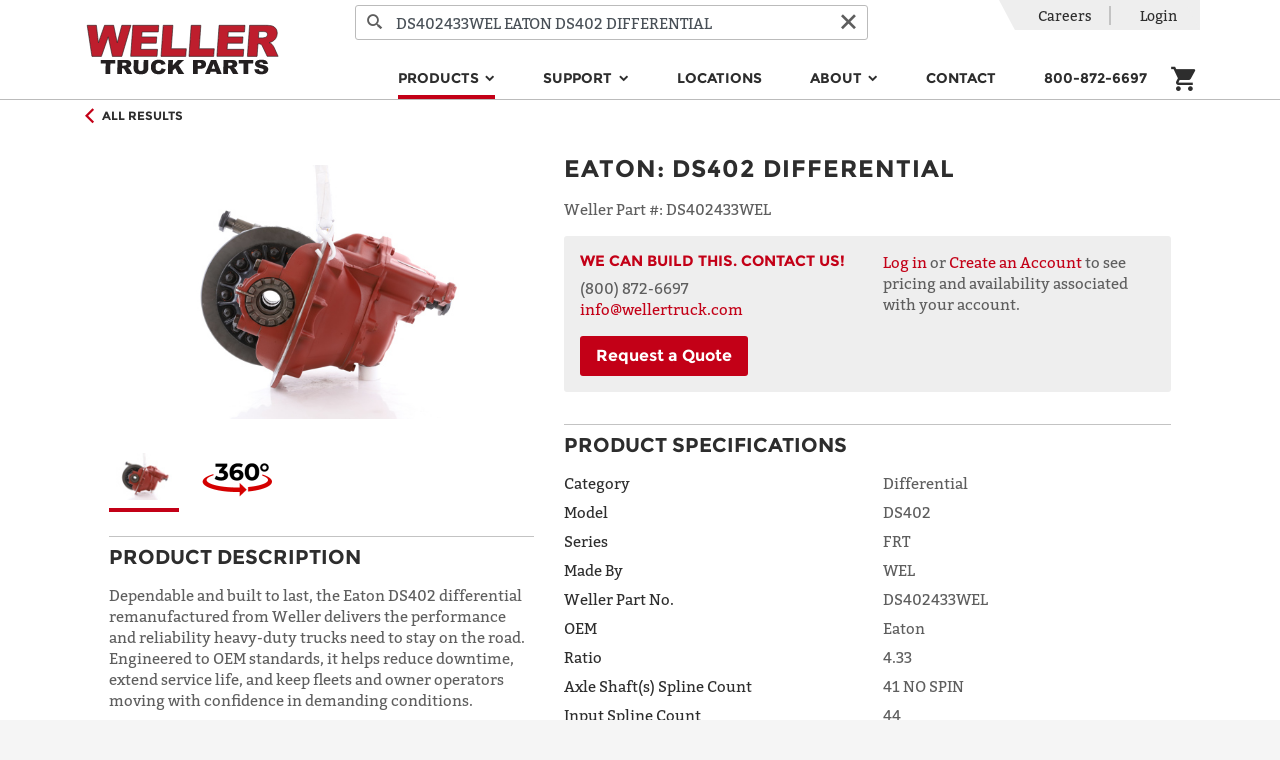

--- FILE ---
content_type: text/html; charset=utf-8
request_url: https://wellertruck.com/inventory/differential/u57658/ds402433wel/eaton/ds402-differential
body_size: 75432
content:
<!DOCTYPE html>
<html lang="en">
<head>
    <meta charset="utf-8" />
    <meta name="viewport" content="width=device-width, initial-scale=1, shrink-to-fit=no">
    <title>Remanufactured DS402 Differential | Weller Truck</title>
    <!-- b808aa2b8f011f32b18dff4332ad58b96b8c07ea -->
    <!-- CurrentRegion: IV, IsMetric: True -->
        <meta name="description" content="Shop Remanufactured DS402 Differential for sale online from Weller Truck. Visit our site today for new and remanufactured truck parts and equipment." />
        <meta name="robots" property="ROBOTS" content="max-snippet:-1, max-image-preview:large, max-video-preview:-1" />
        <meta property="og:locale" content="en_US" />
        <meta property="og:type" content="website" />
        <meta property="og:title" content="Home | Weller Truck Parts | Weller Reman" />
        <meta property="og:url" content="https://wellertruck.com/" />
        <meta property="og:site_name" content="Weller Truck Parts | Weller Reman" />
        <meta name="twitter:card" content="summary" />
        <meta name="twitter:title" content="Home | Weller Truck Parts | Weller Reman" />
        <meta name="twitter:site" content="@WellerTruck" />
        <meta name="twitter:creator" content="@WellerTruck" />
        <meta name="msvalidate.01" content="EA09E1E9453D391DD37DDE281875A091" />
        <meta name="google-site-verification" content="S7DZGdQtROSjEMaefdVqLeUy0tViL7hf_gY3eMUHNNE" />
        <script type="application/ld+json">{"@context":"https://schema.org","@graph":[{"@type":"Organization","@id":"https://wellertruck.com/#organization","name":"Weller Truck Parts","url":"https://wellertruck.com/","sameAs":["https://www.facebook.com/wellertruckparts/","https://www.youtube.com/c/wellertruckparts","https://twitter.com/WellerTruck","https://www.instagram.com/wellertruckparts/"],"logo":{"@type":"ImageObject","@id":"https://wellertruck.com/#logo","url":"https://weller-cms-assets.azureedge.net/weller-truck-prod/8040f033-2408-47fc-8b69-cf55a1bc0ea2?mode=max&version=0","width":144,"height":144,"caption":"Weller Truck Parts"},"image":{"@id":"https://wellertruck.com/#logo"}},{"@type":"WebSite","@id":"https://wellertruck.com/#website","url":"https://wellertruck.com/","name":"Weller Truck Parts | Weller Reman","publisher":{"@id":"https://wellertruck.com/#organization"},"potentialAction":{"@type":"SearchAction","target":"https://wellertruck.com/inventory/search?query={search_term_string}","query-input":"required name=search_term_string"}},{"@type":"WebPage","@id":"https://wellertruck.com/#webpage","url":"https://wellertruck.com/","inLanguage":"en-US","name":"Home | Weller Truck Parts | Weller Reman","isPartOf":{"@id":"https://wellertruck.com/#website"},"about":{"@id":"https://wellertruck.com/#organization"},"datePublished":"2020-05-08T12:00:00+00:00","dateModified":"2020-05-08T12:00:00+00:00"}]}</script>
        <link rel="canonical" href="https://wellertruck.com/inventory/differential/u57658/ds402433wel/eaton/ds402-differential" />
        <link rel="icon" sizes="48x48" href="https://weller-cms-prod.azurewebsites.net/api/assets/weller-truck-prod/9348a4c2-1059-40a0-8e6d-cc1da5b0952d?width=48&amp;height=48&amp;mode=max&amp;version=0">
        <link rel="icon" sizes="96x96" href="https://weller-cms-prod.azurewebsites.net/api/assets/weller-truck-prod/9348a4c2-1059-40a0-8e6d-cc1da5b0952d?width=96&amp;height=96&amp;mode=max&amp;version=0">
        <link rel="icon" sizes="144x144" href="https://weller-cms-prod.azurewebsites.net/api/assets/weller-truck-prod/9348a4c2-1059-40a0-8e6d-cc1da5b0952d?width=144&amp;height=144&amp;mode=max&amp;version=0">
        <link rel="icon" sizes="192x192" href="https://weller-cms-prod.azurewebsites.net/api/assets/weller-truck-prod/9348a4c2-1059-40a0-8e6d-cc1da5b0952d?width=192&amp;height=192&amp;mode=max&amp;version=0">
        <link rel="apple-touch-icon" href="https://weller-cms-prod.azurewebsites.net/api/assets/weller-truck-prod/9348a4c2-1059-40a0-8e6d-cc1da5b0952d?width=192&amp;height=192&amp;mode=max&amp;version=0">
        <meta name="msapplication-square310x310logo" content="https://weller-cms-prod.azurewebsites.net/api/assets/weller-truck-prod/9348a4c2-1059-40a0-8e6d-cc1da5b0952d?width=192&amp;height=192&amp;mode=max&amp;version=0">
    <link rel="stylesheet" href="https://stackpath.bootstrapcdn.com/bootstrap/4.4.1/css/bootstrap.min.css" integrity="sha384-Vkoo8x4CGsO3+Hhxv8T/Q5PaXtkKtu6ug5TOeNV6gBiFeWPGFN9MuhOf23Q9Ifjh" crossorigin="anonymous">
    <link href="https://stackpath.bootstrapcdn.com/font-awesome/4.7.0/css/font-awesome.min.css" rel="stylesheet" integrity="sha384-wvfXpqpZZVQGK6TAh5PVlGOfQNHSoD2xbE+QkPxCAFlNEevoEH3Sl0sibVcOQVnN" crossorigin="anonymous">
    <link rel="stylesheet" href="https://content.wellertruck.com/css/fonts.css?v=b808aa2b8f011f32b18dff4332ad58b96b8c07ea" />
    <link rel="stylesheet" href="https://content.wellertruck.com/fonts/Icomoon/style.css?v=b808aa2b8f011f32b18dff4332ad58b96b8c07ea" />
    <link rel="stylesheet" href="https://content.wellertruck.com/client/site.min.css?v=b808aa2b8f011f32b18dff4332ad58b96b8c07ea" />
    
</head>
    <!-- Google tag (gtag.js) -->
    <script async src="https://www.googletagmanager.com/gtag/js?id=G-1VZ61TBTF4"></script>
    <script>
        window.dataLayer = window.dataLayer || [];
        function gtag() { dataLayer.push(arguments); }
        gtag('set', { 'user_properties': { 'loginState': "Not logged in" } });
    </script>
    <!-- End Google tag (gtag.js) -->
<!-- Google Tag Manager -->
<script>(function(w,d,s,l,i){w[l]=w[l]||[];w[l].push({'gtm.start':new Date().getTime(),event:'gtm.js'});var f=d.getElementsByTagName(s)[0],j=d.createElement(s),dl=l!='dataLayer'?'&l='+l:'';j.async=true;j.src='https://www.googletagmanager.com/gtm.js?id='+i+dl;f.parentNode.insertBefore(j,f); })(window,document,'script','dataLayer','GTM-56673J5');</script>
<!-- End Google Tag Manager -->

<body>
        <header>
            <div class="header-content">
                <nav class="navbar navbar-expand-lg navbar-toggleable-sm navbar-light bg-white p-0 wtp-header-nav-bar">
                    <div class="container position-relative justify-content-between flex-wrap">
                    <button class="navbar-toggler js-flyout-toggler order-0" type="button" aria-controls="navbarSupportedContent" data-flyout="navbarSupportedContent" aria-expanded="false" aria-label="Toggle navigation">
                            <span class="navbar-toggler-icon"></span>
                        </button>
                        <a class="navbar-brand mt-2 mb-lg-2 mx-auto ml-xl-auto order-2 order-lg-0" href="/">
                        <img src="https://weller-cms-prod.azurewebsites.net/api/assets/weller-truck-prod/8040f033-2408-47fc-8b69-cf55a1bc0ea2?width=575&amp;height=150&amp;mode=max&amp;version=0" alt="Weller Logo" />
                        </a>

                    <form class="wtp-header-search-form order-4 order-lg-0" method="get" action="/inventory/search">
                            <div class="wtp-header-search-input">
                                <button type="submit" class="wtp-search-input-button wtp-search-icon-button" title="Search">
                                    <i class="icon-search" aria-hidden="true"></i>
                                </button>
                            <input
                                name="query"
                                class="form-control product-search-autocomplete"
                                autocomplete="off"
                                placeholder="Search for product type, name, or #"
                            />
                                <button type="reset" class="wtp-search-input-button wtp-reset-icon-button" title="Clear">
                                    <i class="icon-cancel" aria-hidden="true"></i>
                                </button>
                            </div>
                        </form>

                    <div class="mobile-flyout navbar-collapse align-self-end d-flex flex-column-reverse order-5 order-lg-0" id="navbarSupportedContent">
                            
<ul class="navbar-nav ml-auto ml-sm-0 ml-lg-auto">
        <li class="nav-item dropdown">
            
    <a class="nav-link mx-sm-auto mx-xl-4 mx-lg-2 dropdown-toggle active" href="/inventory" target="_self" id="menu-products" role="button" data-hover="dropdown" aria-haspopup="true" aria-expanded="false" data-secondary-link-text="Explore All">
        Products
    </a>
    <div class="dropdown-menu" aria-labelledby="menu-products">
            <a class="dropdown-item touch-only" href="/inventory">Explore All</a>

                <a class="dropdown-item" href="/inventory/automated-manual-trans">Automated Manual Transmission</a>
                <a class="dropdown-item" href="/inventory/automatic-transmission">Automatic Transmission</a>
                <a class="dropdown-item" href="/inventory/differential">Differential</a>
                <a class="dropdown-item" href="/inventory/parts/pumps">Hydraulic Pump</a>
                <a class="dropdown-item" href="/inventory/manual-transmission">Manual Transmission</a>
                <a class="dropdown-item" href="/inventory/steering-gear">Steering Gear</a>
                <a class="dropdown-item" href="/inventory/parts/electronic-control-modules">Electronics &amp; Mechatronics</a>
                <a class="dropdown-item" href="/inventory/parts">Parts &amp; Accessories</a>
                <a class="dropdown-item" href="/inventory/parts/driveshaft-parts">Driveshafts</a>
                <a class="dropdown-item" href="/off-highway">Off-Highway Custom Reman</a>
    </div>

        </li>
        <li class="nav-item dropdown">
            
    <a class="nav-link mx-sm-auto mx-xl-4 mx-lg-2 dropdown-toggle" href="/support" target="_self" id="menu-support" role="button" data-hover="dropdown" aria-haspopup="true" aria-expanded="false" data-secondary-link-text="By Category">
        Support
    </a>
    <div class="dropdown-menu" aria-labelledby="menu-support">
            <a class="dropdown-item touch-only" href="/support">By Category</a>

                <a class="dropdown-item" href="/bundle">Bundles</a>
                <a class="dropdown-item">Support Documents &amp; Media</a>
                <div style="margin:0 1.25rem;">
                            <a class="dropdown-item" href="/support">Bulletins, Catalogs, Documents</a>
                            <a class="dropdown-item" href="/support?query=WellerTV">Support Videos</a>
                            <a class="dropdown-item" href="https://www.youtube.com/@WellerTruckParts">Our YouTube Channel</a>
                </div>
                <a class="dropdown-item">Tools &amp; Services</a>
                <div style="margin:0 1.25rem;">
                            <a class="dropdown-item" href="/road-speed-calculator">Road Speed Calculator</a>
                            <a class="dropdown-item" href="/resources/mobile-app">Mobile App - iPhone and Android</a>
                            <a class="dropdown-item" href="/core-returns">Core Returns</a>
                </div>
                <a class="dropdown-item">Warranty</a>
                <div style="margin:0 1.25rem;">
                            <a class="dropdown-item" href="/warranty/create-claim">Create Warranty Claim</a>
                            <a class="dropdown-item" href="/weller-warranty">The Weller Warranty</a>
                </div>
    </div>

        </li>
        <li class="nav-item">
            
    <a class="nav-link mx-sm-auto mx-xl-4 mx-lg-2 text-dark" href="/locations" target="_self">Locations</a>

        </li>
        <li class="nav-item dropdown">
            
    <a class="nav-link mx-sm-auto mx-xl-4 mx-lg-2 dropdown-toggle" target="_self" id="menu-about" role="button" data-hover="dropdown" aria-haspopup="true" aria-expanded="false" data-secondary-link-text="">
        About
    </a>
    <div class="dropdown-menu" aria-labelledby="menu-about">

                <a class="dropdown-item" href="/about-us/why-weller">The Weller Way</a>
                <a class="dropdown-item" href="/about-us/history">Our History</a>
                <a class="dropdown-item" href="/sustainability">Sustainability</a>
                <a class="dropdown-item" href="/business-solutions">Business Solutions</a>
    </div>

        </li>
        <li class="nav-item">
            
    <a class="nav-link mx-sm-auto mx-xl-4 mx-lg-2 text-dark" href="/contact-us" target="_self">Contact</a>

        </li>
        <li class="nav-item">
            
    <a class="nav-link mx-sm-auto mx-xl-4 mx-lg-2 text-dark" href="tel:&#x2B;18008726697" target="_self">800-872-6697</a>

        </li>

        <li class="nav-item d-lg-none">
            
    <a class="nav-link mx-sm-auto mx-xl-4 mx-lg-2 text-dark" href="/careers" target="_self">Careers</a>

        </li>
</ul>


                            <div class="wtp-account-nav-items mobile-flyout-heading">
                                <ul class="list-group list-group-horizontal utility-menu">
                                    <li class="list-group-item p-0 d-none d-lg-block">
            <a class="nav-link" href="/careers">Careers</a>
    </li>


                                        <li class="list-group-item p-0">
                                                <a rel="nofollow" class="nav-link" href="/login?returnUrl=%2Finventory%2Fdifferential%2Fu57658%2Fds402433wel%2Featon%2Fds402-differential">Login</a>
                                        </li>
                                </ul>
                            </div>
                        </div>
                        <div
                            class="navbar-cart nav-item mr-3 mr-sm-0 mb-lg-2 px-0 pr-sm-3 px-lg-0 col-auto d-flex align-self-lg-end justify-content-end align-items-center order-3 order-lg-0">
                            
<div class="cart-status">
    <a class="text-dark mobile-header-icon" href="/cart">
        <i class="icon-cart"></i>
    </a>
    <div class="js-quick-add-to-cart-target"></div>
</div>

                        </div>
                    </div>
                </nav>
            </div>
        </header>

    <main role="main">
        <div class="container">
            <div class="wtp-product wtp-pdp wtp-availability-deferred" data-product-id="U57658R" data-realtime-availability-url="/inventory/partial/product/realtime/u57658" itemscope itemtype="http://schema.org/Product">
    <meta itemprop="url" content="https://wellertruck.com/inventory/differential/u57658/ds402433wel/eaton/ds402-differential" />
    <meta itemprop="mpn" content="U57658" />

<div class="full-width wtp-product-info border-bottom">
    <div class="container">
            <div class="wtp-product-back">
                <a href="/inventory" class="wtp-product-link d-inline-flex align-items-center py-2 mt-2 mt-lg-0 ">
                    <i class="icon-arrow-left accent" aria-hidden="true"></i>
                    <span class="h6 mb-0 ml-2">All Results</span>
                </a>
            </div>

        

        <div class="row p-0 p-lg-4">
            <div class="col-12 col-lg-5 mb-3 mb-lg-0">
                <div class="wtp-product-image-wrapper">
            <img class="wtp-product-image wtp-product-image wtp-product-image-0" itemprop="image" src="https://content.wellertruck.com/product-images/unit-images/DS402-3.55-original09.jpg?width=550&amp;height=450&amp;scaleMode=Fit&amp;_=20230323000000" srcset="" alt="DS402 Differential" />
            <div class="embed-responsive embed-responsive-1by1 wtp-product-image wtp-product-image-1" style="display:none" data-iframe-src="https://assets.wellertruck.com/images-360/diff/DS402-3.55-360/DS402-3.55-360.html">
            </div>
</div>

                <div>
                            <a href="#" class="wtp-product-thumb wtp-product-thumb-0 selected" data-full-size-target="wtp-product-image-0">
                                <img src="https://content.wellertruck.com/product-images/unit-images/DS402-3.55-original09.jpg?width=80&amp;height=80&amp;scaleMode=Fit&amp;_=20230323000000" alt="Thumbnail" />
                            </a>
                            <a href="#" class="wtp-product-thumb wtp-product-thumb-1  wtp-product-thumb-360" data-full-size-target="wtp-product-image-1">
                                <img src="/content/images/360-icon.png" alt="Thumbnail" />
                            </a>
                </div>
                <div>
                            <div class="wtp-product-blurb">
                                <h2 class="toggle-heading wtp-hr d-flex justify-content-between align-items-center"
                                    data-toggle="collapse"
                                    data-target="#product-blurb"
                                    aria-expanded="false"
                                    aria-controls="product-blurb">
                                    <span>Product Description</span>
                                    <i class="d-lg-none"></i>
                                </h2>

                                <div class="collapse d-lg-block p-4 p-lg-0" id="product-blurb">
                                    <p>Dependable and built to last, the Eaton DS402 differential remanufactured from Weller delivers the performance and reliability heavy-duty trucks need to stay on the road. Engineered to OEM standards, it helps reduce downtime, extend service life, and keep fleets and owner operators moving with confidence in demanding conditions.</p>
                                </div>
                            </div>
                </div>
            </div>

            <div class="col-12 col-lg-7">
                <h1 class="wtp-product-name mb-3">
                    


        <span itemscope itemtype ="https://schema.org/Brand" itemprop="brand" class="wtp-oem-name">Eaton</span>:
    
<span itemprop="name">DS402 Differential</span>

                </h1>

                    <div class="wtp-weller-part-number mb-3">
                        <span class="wtp-label">Weller Part #: </span>
                        <span class="wtp-text" itemprop="sku">DS402433WEL</span>
                    </div>

                <div id="ga-properties"
                    data-id="DS402433WEL"
                    data-name="DS402 Differential"
                />

                <div class="wtp-product-price-block">
                            <div class="row">
    <div class="col-12 col-lg-6">
            <h3 class="text-brand">We can build this. Contact Us!</h3>        

        (800) 872-6697<br />

        <a href="mailto:info@wellertruck.com?subject=Requesting%20Info%20About%20DS402%20Differential&amp;body=I%20am%20requesting%20information%20about%20%27DS402%20Differential%27%20from%20wellertruck.com.%0A%0AUnits%3A%20Differential%0AOEM%3A%20Eaton%0AModel%3A%20DS402%0ASeries%3A%20FRT%0AMade%20By%3A%20WEL%0AWeller%20Part%20No.%3A%20DS402433WEL%0ARatio%3A%204.33%0AAxle%20Shaft(s)%20Spline%20Count%3A%2041%20%20%20NO%20SPIN%0AInput%20Spline%20Count%3A%2044%0AOutput%20%20Spline%20count%3A%2034%0APublic%20Info%3A%20Dependable%20and%20built%20to%20last,%20the%20Eaton%20DS402%20differential%20remanufactured%20from%20Weller%20delivers%20the%20performance%20and%20reliability%20heavy-duty%20trucks%20need%20to%20stay%20on%20the%20road.%20Engineered%20to%20OEM%20standards,%20it%20helps%20reduce%20downtime,%20extend%20service%20life,%20and%20keep%20fleets%20and%20owner%20operators%20moving%20with%20confidence%20in%20demanding%20conditions.%0ACondition%3A%20Remanufactured%0A%0Ahttps%3A%2F%2Fwellertruck.com%2Finventory%2Fdifferential%2Fu57658%2Fds402433wel%2Featon%2Fds402-differential">info@wellertruck.com</a>
        <div class="mt-3 wtp-request-a-quote-initiator">
            <a class="btn btn-primary wtp-request-a-quote-btn" href="/contact-us">Request a Quote</a>
        </div>
    </div>
    <div class="col-12 col-lg-6 mt-3 mt-lg-0">
        <a rel="nofollow" href="/login?returnUrl=%2Finventory%2Fdifferential%2Fu57658%2Fds402433wel%2Featon%2Fds402-differential">Log in</a> or <a href="/register">Create an Account</a> to see pricing and availability associated with your account.
    </div>

    <div class="col-12 col-lg-12 visually-hidden wtp-request-a-quote-container">
            <div class="weller-form">
    <form id="request-a-quote" method="post" enctype="multipart/form-data" novalidate class="cms-ajax-form" action="/cms-page/submit-form">
        <input type="hidden" name="wellerFormID" value="request-a-quote" />
        <div class="row">
            <div class="col-12 col-lg-12">
                <div class="form-group">
                        <label for="form-request-a-quote-field-0">Name</label>


<input class="form-control" data-val="true" data-val-required="This field is required to continue" id="form-request-a-quote-field-0" name="Name" placeholder="Name" required="required" type="text" />

                    <span class="text-danger field-validation-error" data-valmsg-for="Name" data-valmsg-replace="true"></span>
                </div>
            </div>
            <div class="col-12 col-lg-12">
                <div class="form-group">
                        <label for="form-request-a-quote-field-1">Address Line 1</label>


<input class="form-control" data-val="true" data-val-required="This field is required to continue" id="form-request-a-quote-field-1" name="Address Line 1" placeholder="Address Line 1" required="required" type="text" />

                    <span class="text-danger field-validation-error" data-valmsg-for="Address Line 1" data-valmsg-replace="true"></span>
                </div>
            </div>
            <div class="col-12 col-lg-12">
                <div class="form-group">
                        <label for="form-request-a-quote-field-2">Address Line 2</label>


<input class="form-control" data-val="true" id="form-request-a-quote-field-2" name="Address Line 2" placeholder="Address Line 2" type="text" />

                    <span class="text-danger field-validation-error" data-valmsg-for="Address Line 2" data-valmsg-replace="true"></span>
                </div>
            </div>
            <div class="col-12 col-lg-6">
                <div class="form-group">
                        <label for="form-request-a-quote-field-3">City</label>


<input class="form-control" data-val="true" data-val-required="This field is required to continue" id="form-request-a-quote-field-3" name="City" placeholder="City" required="required" type="text" />

                    <span class="text-danger field-validation-error" data-valmsg-for="City" data-valmsg-replace="true"></span>
                </div>
            </div>
            <div class="col-12 col-lg-6">
                <div class="form-group">
                        <label for="form-request-a-quote-field-4">State</label>


<input class="form-control" data-val="true" data-val-required="This field is required to continue" id="form-request-a-quote-field-4" name="State" placeholder="State" required="required" type="text" />

                    <span class="text-danger field-validation-error" data-valmsg-for="State" data-valmsg-replace="true"></span>
                </div>
            </div>
            <div class="col-12 col-lg-4">
                <div class="form-group">
                        <label for="form-request-a-quote-field-5">Postal Code</label>


<input class="form-control" data-val="true" data-val-required="This field is required to continue" id="form-request-a-quote-field-5" name="Postal Code" placeholder="Postal Code" required="required" type="text" />

                    <span class="text-danger field-validation-error" data-valmsg-for="Postal Code" data-valmsg-replace="true"></span>
                </div>
            </div>
            <div class="col-12 col-lg-8">
                <div class="form-group">
                        <label for="form-request-a-quote-field-6">Country</label>


<select class="form-control" data-val="true" data-val-required="This field is required to continue" id="form-request-a-quote-field-6" name="Country" required="required"><option value="Afghanistan">Afghanistan</option><option value="&#xC5;land Islands">&#xC5;land Islands</option><option value="Albania">Albania</option><option value="Algeria">Algeria</option><option value="American Samoa">American Samoa</option><option value="Andorra">Andorra</option><option value="Angola">Angola</option><option value="Anguilla">Anguilla</option><option value="Antarctica">Antarctica</option><option value="Antigua and Barbuda">Antigua and Barbuda</option><option value="Argentina">Argentina</option><option value="Armenia">Armenia</option><option value="Aruba">Aruba</option><option value="Australia">Australia</option><option value="Austria">Austria</option><option value="Azerbaijan">Azerbaijan</option><option value="Bahamas">Bahamas</option><option value="Bahrain">Bahrain</option><option value="Bangladesh">Bangladesh</option><option value="Barbados">Barbados</option><option value="Belarus">Belarus</option><option value="Belgium">Belgium</option><option value="Belize">Belize</option><option value="Benin">Benin</option><option value="Bermuda">Bermuda</option><option value="Bhutan">Bhutan</option><option value="Bolivia">Bolivia</option><option value="Bonaire, Sint Eustatius and Saba">Bonaire, Sint Eustatius and Saba</option><option value="Bosnia and Herzegovina">Bosnia and Herzegovina</option><option value="Botswana">Botswana</option><option value="Bouvet Island">Bouvet Island</option><option value="Brazil">Brazil</option><option value="British Indian Ocean Territory">British Indian Ocean Territory</option><option value="Brunei Darussalam">Brunei Darussalam</option><option value="Bulgaria">Bulgaria</option><option value="Burkina Faso">Burkina Faso</option><option value="Burundi">Burundi</option><option value="Cambodia">Cambodia</option><option value="Cameroon">Cameroon</option><option value="Canada">Canada</option><option value="Cape Verde">Cape Verde</option><option value="Cayman Islands">Cayman Islands</option><option value="Central African Republic">Central African Republic</option><option value="Chad">Chad</option><option value="Chile">Chile</option><option value="China">China</option><option value="Christmas Island">Christmas Island</option><option value="Cocos Islands">Cocos Islands</option><option value="Colombia">Colombia</option><option value="Comoros">Comoros</option><option value="Congo, Democratic Republic of the">Congo, Democratic Republic of the</option><option value="Congo, Republic of the">Congo, Republic of the</option><option value="Cook Islands">Cook Islands</option><option value="Costa Rica">Costa Rica</option><option value="C&#xF4;te d&amp;#039;Ivoire">C&#xF4;te d&amp;#039;Ivoire</option><option value="Croatia">Croatia</option><option value="Cuba">Cuba</option><option value="Cura&#xE7;ao">Cura&#xE7;ao</option><option value="Cyprus">Cyprus</option><option value="Czech Republic">Czech Republic</option><option value="Denmark">Denmark</option><option value="Djibouti">Djibouti</option><option value="Dominica">Dominica</option><option value="Dominican Republic">Dominican Republic</option><option value="Ecuador">Ecuador</option><option value="Egypt">Egypt</option><option value="El Salvador">El Salvador</option><option value="Equatorial Guinea">Equatorial Guinea</option><option value="Eritrea">Eritrea</option><option value="Estonia">Estonia</option><option value="Eswatini (Swaziland)">Eswatini (Swaziland)</option><option value="Ethiopia">Ethiopia</option><option value="Falkland Islands">Falkland Islands</option><option value="Faroe Islands">Faroe Islands</option><option value="Fiji">Fiji</option><option value="Finland">Finland</option><option value="France">France</option><option value="French Guiana">French Guiana</option><option value="French Polynesia">French Polynesia</option><option value="French Southern Territories">French Southern Territories</option><option value="Gabon">Gabon</option><option value="Gambia">Gambia</option><option value="Georgia">Georgia</option><option value="Germany">Germany</option><option value="Ghana">Ghana</option><option value="Gibraltar">Gibraltar</option><option value="Greece">Greece</option><option value="Greenland">Greenland</option><option value="Grenada">Grenada</option><option value="Guadeloupe">Guadeloupe</option><option value="Guam">Guam</option><option value="Guatemala">Guatemala</option><option value="Guernsey">Guernsey</option><option value="Guinea">Guinea</option><option value="Guinea-Bissau">Guinea-Bissau</option><option value="Guyana">Guyana</option><option value="Haiti">Haiti</option><option value="Heard and McDonald Islands">Heard and McDonald Islands</option><option value="Holy See">Holy See</option><option value="Honduras">Honduras</option><option value="Hong Kong">Hong Kong</option><option value="Hungary">Hungary</option><option value="Iceland">Iceland</option><option value="India">India</option><option value="Indonesia">Indonesia</option><option value="Iran">Iran</option><option value="Iraq">Iraq</option><option value="Ireland">Ireland</option><option value="Isle of Man">Isle of Man</option><option value="Israel">Israel</option><option value="Italy">Italy</option><option value="Jamaica">Jamaica</option><option value="Japan">Japan</option><option value="Jersey">Jersey</option><option value="Jordan">Jordan</option><option value="Kazakhstan">Kazakhstan</option><option value="Kenya">Kenya</option><option value="Kiribati">Kiribati</option><option value="Kuwait">Kuwait</option><option value="Kyrgyzstan">Kyrgyzstan</option><option value="Lao People&amp;#039;s Democratic Republic">Lao People&amp;#039;s Democratic Republic</option><option value="Latvia">Latvia</option><option value="Lebanon">Lebanon</option><option value="Lesotho">Lesotho</option><option value="Liberia">Liberia</option><option value="Libya">Libya</option><option value="Liechtenstein">Liechtenstein</option><option value="Lithuania">Lithuania</option><option value="Luxembourg">Luxembourg</option><option value="Macau">Macau</option><option value="Macedonia">Macedonia</option><option value="Madagascar">Madagascar</option><option value="Malawi">Malawi</option><option value="Malaysia">Malaysia</option><option value="Maldives">Maldives</option><option value="Mali">Mali</option><option value="Malta">Malta</option><option value="Marshall Islands">Marshall Islands</option><option value="Martinique">Martinique</option><option value="Mauritania">Mauritania</option><option value="Mauritius">Mauritius</option><option value="Mayotte">Mayotte</option><option value="Mexico">Mexico</option><option value="Micronesia">Micronesia</option><option value="Moldova">Moldova</option><option value="Monaco">Monaco</option><option value="Mongolia">Mongolia</option><option value="Montenegro">Montenegro</option><option value="Montserrat">Montserrat</option><option value="Morocco">Morocco</option><option value="Mozambique">Mozambique</option><option value="Myanmar">Myanmar</option><option value="Namibia">Namibia</option><option value="Nauru">Nauru</option><option value="Nepal">Nepal</option><option value="Netherlands">Netherlands</option><option value="New Caledonia">New Caledonia</option><option value="New Zealand">New Zealand</option><option value="Nicaragua">Nicaragua</option><option value="Niger">Niger</option><option value="Nigeria">Nigeria</option><option value="Niue">Niue</option><option value="Norfolk Island">Norfolk Island</option><option value="North Korea">North Korea</option><option value="Northern Mariana Islands">Northern Mariana Islands</option><option value="Norway">Norway</option><option value="Oman">Oman</option><option value="Pakistan">Pakistan</option><option value="Palau">Palau</option><option value="Palestine, State of">Palestine, State of</option><option value="Panama">Panama</option><option value="Papua New Guinea">Papua New Guinea</option><option value="Paraguay">Paraguay</option><option value="Peru">Peru</option><option value="Philippines">Philippines</option><option value="Pitcairn">Pitcairn</option><option value="Poland">Poland</option><option value="Portugal">Portugal</option><option value="Puerto Rico">Puerto Rico</option><option value="Qatar">Qatar</option><option value="R&#xE9;union">R&#xE9;union</option><option value="Romania">Romania</option><option value="Russia">Russia</option><option value="Rwanda">Rwanda</option><option value="Saint Barth&#xE9;lemy">Saint Barth&#xE9;lemy</option><option value="Saint Helena">Saint Helena</option><option value="Saint Kitts and Nevis">Saint Kitts and Nevis</option><option value="Saint Lucia">Saint Lucia</option><option value="Saint Martin">Saint Martin</option><option value="Saint Pierre and Miquelon">Saint Pierre and Miquelon</option><option value="Saint Vincent and the Grenadines">Saint Vincent and the Grenadines</option><option value="Samoa">Samoa</option><option value="San Marino">San Marino</option><option value="Sao Tome and Principe">Sao Tome and Principe</option><option value="Saudi Arabia">Saudi Arabia</option><option value="Senegal">Senegal</option><option value="Serbia">Serbia</option><option value="Seychelles">Seychelles</option><option value="Sierra Leone">Sierra Leone</option><option value="Singapore">Singapore</option><option value="Sint Maarten">Sint Maarten</option><option value="Slovakia">Slovakia</option><option value="Slovenia">Slovenia</option><option value="Solomon Islands">Solomon Islands</option><option value="Somalia">Somalia</option><option value="South Africa">South Africa</option><option value="South Georgia">South Georgia</option><option value="South Korea">South Korea</option><option value="South Sudan">South Sudan</option><option value="Spain">Spain</option><option value="Sri Lanka">Sri Lanka</option><option value="Sudan">Sudan</option><option value="Suriname">Suriname</option><option value="Svalbard and Jan Mayen Islands">Svalbard and Jan Mayen Islands</option><option value="Sweden">Sweden</option><option value="Switzerland">Switzerland</option><option value="Syria">Syria</option><option value="Taiwan">Taiwan</option><option value="Tajikistan">Tajikistan</option><option value="Tanzania">Tanzania</option><option value="Thailand">Thailand</option><option value="Timor-Leste">Timor-Leste</option><option value="Togo">Togo</option><option value="Tokelau">Tokelau</option><option value="Tonga">Tonga</option><option value="Trinidad and Tobago">Trinidad and Tobago</option><option value="Tunisia">Tunisia</option><option value="Turkey">Turkey</option><option value="Turkmenistan">Turkmenistan</option><option value="Turks and Caicos Islands">Turks and Caicos Islands</option><option value="Tuvalu">Tuvalu</option><option value="Uganda">Uganda</option><option value="Ukraine">Ukraine</option><option value="United Arab Emirates">United Arab Emirates</option><option value="United Kingdom">United Kingdom</option><option selected="selected" value="United States">United States</option><option value="Uruguay">Uruguay</option><option value="US Minor Outlying Islands">US Minor Outlying Islands</option><option value="Uzbekistan">Uzbekistan</option><option value="Vanuatu">Vanuatu</option><option value="Venezuela">Venezuela</option><option value="Vietnam">Vietnam</option><option value="Virgin Islands, British">Virgin Islands, British</option><option value="Virgin Islands, U.S.">Virgin Islands, U.S.</option><option value="Wallis and Futuna">Wallis and Futuna</option><option value="Western Sahara">Western Sahara</option><option value="Yemen">Yemen</option><option value="Zambia">Zambia</option><option value="Zimbabwe">Zimbabwe</option></select>

                    <span class="text-danger field-validation-error" data-valmsg-for="Country" data-valmsg-replace="true"></span>
                </div>
            </div>
            <div class="col-12 col-lg-8">
                <div class="form-group">
                        <label for="form-request-a-quote-field-7">Email</label>


<input class="form-control" data-val="true" data-val-email="The Email field is not a valid e-mail address." data-val-required="This field is required to continue" id="form-request-a-quote-field-7" name="Email" placeholder="Email" required="required" type="email" />

                    <span class="text-danger field-validation-error" data-valmsg-for="Email" data-valmsg-replace="true"></span>
                </div>
            </div>
            <div class="col-12 col-lg-4">
                <div class="form-group">
                        <label for="form-request-a-quote-field-8">Phone</label>


<input class="form-control" data-val="true" data-val-required="This field is required to continue" id="form-request-a-quote-field-8" name="Phone" placeholder="Phone" required="required" type="text" />

                    <span class="text-danger field-validation-error" data-valmsg-for="Phone" data-valmsg-replace="true"></span>
                </div>
            </div>
<input class="form-control" data-val="true" id="form-request-a-quote-field-9" name="Product Details" placeholder="Product Details" type="hidden" value="Eaton: DS402 Differential&#xA;Category: Differential&#xA;Model: DS402&#xA;Series: FRT&#xA;Made By: WEL&#xA;Public Info: Dependable and built to last, the Eaton DS402 differential remanufactured from Weller delivers the performance and reliability heavy-duty trucks need to stay on the road. Engineered to OEM standards, it helps reduce downtime, extend service life, and keep fleets and owner operators moving with confidence in demanding conditions.&#xA;Weller Part No.: DS402433WEL&#xA;OEM: Eaton&#xA;Ratio: 4.33&#xA;Axle Shaft(s) Spline Count: 41   NO SPIN&#xA;Input Spline Count: 44&#xA;Output  Spline count: 34" /></div>

        <div class="row wtp-recaptcha-wrapper">
            <div class="col col-12 text-left">
                <script>
    function clearRecaptchaError52e901716f7446b0a0234bbe7518127f() { $('#recaptcha-validation-52e901716f7446b0a0234bbe7518127f').hide(); }
</script>
<div id="recaptcha-52e901716f7446b0a0234bbe7518127f" class="g-recaptcha" data-sitekey="6Lec8OMZAAAAAHfM8vaxA9_AXlvG0IPFbgZttsUH" data-callback="clearRecaptchaError52e901716f7446b0a0234bbe7518127f"></div>
<div id="recaptcha-validation-52e901716f7446b0a0234bbe7518127f" class="text-danger wtp-recaptcha-validation">Please check the <strong>I'm not a robot</strong> checkbox</div>

            </div>
        </div>
        <div class="row my-3">
            <div class="col col-12 text-center">
                <div class="wtp-cms-form-buttons">
                            <button type="Submit" class="btn btn-primary">
                                Request a Quote
                            </button>

                </div>
                <div class="ajax-result-message"></div>
            </div>
        </div>
    <input name="__RequestVerificationToken" type="hidden" value="CfDJ8HHbpvGMza5MtmCrO-2SH4hB7tcdHJdICNztc-uBtFpDMzy8NtEnxaX0quJblNv8GEPOf4ioFt3UlRaN_KIuDLhLzOfvicgBL3lPA39auCfyFq2hOw4O2emDyL-ybthP39cwUaSwbGBH_T6qV4hYkIQ" /></form>
</div>


    </div>
</div>

                </div>

                    <div class="wtp-product-specifications">
                        <h2 class="toggle-heading wtp-hr d-flex justify-content-between align-items-center"
                            data-toggle="collapse"
                            data-target="#product-specifications"
                            aria-expanded="false"
                            aria-controls="product-specifications">
                            <span>Product Specifications</span>
                            <i class="d-lg-none"></i>
                        </h2>

                        <div class="collapse d-lg-block p-4 p-lg-0" id="product-specifications">
                                <div class="row row-cols-2 mb-2">
                                    <div class="col text-dark">Category</div>
                                    <div class="col">Differential</div>
                                </div>
                                <div class="row row-cols-2 mb-2">
                                    <div class="col text-dark">Model</div>
                                    <div class="col">DS402</div>
                                </div>
                                <div class="row row-cols-2 mb-2">
                                    <div class="col text-dark">Series</div>
                                    <div class="col">FRT</div>
                                </div>
                                <div class="row row-cols-2 mb-2">
                                    <div class="col text-dark">Made By</div>
                                    <div class="col">WEL</div>
                                </div>
                                <div class="row row-cols-2 mb-2">
                                    <div class="col text-dark">Weller Part No.</div>
                                    <div class="col">DS402433WEL</div>
                                </div>
                                <div class="row row-cols-2 mb-2">
                                    <div class="col text-dark">OEM</div>
                                    <div class="col">Eaton</div>
                                </div>
                                <div class="row row-cols-2 mb-2">
                                    <div class="col text-dark">Ratio</div>
                                    <div class="col">4.33</div>
                                </div>
                                <div class="row row-cols-2 mb-2">
                                    <div class="col text-dark">Axle Shaft(s) Spline Count</div>
                                    <div class="col">41   NO SPIN</div>
                                </div>
                                <div class="row row-cols-2 mb-2">
                                    <div class="col text-dark">Input Spline Count</div>
                                    <div class="col">44</div>
                                </div>
                                <div class="row row-cols-2 mb-2">
                                    <div class="col text-dark">Output  Spline count</div>
                                    <div class="col">34</div>
                                </div>
                        </div>
                    </div>
            </div>
        </div>
    </div>
</div>

<script src="https://content.wellertruck.com/client/pages/product-detail.min.js?v=b808aa2b8f011f32b18dff4332ad58b96b8c07ea"></script>
<script src="https://content.wellertruck.com/client/ga/product-detail.min.js?v=b808aa2b8f011f32b18dff4332ad58b96b8c07ea"></script>
<script src="https://content.wellertruck.com/client/ga/quick-add.min.js?v=b808aa2b8f011f32b18dff4332ad58b96b8c07ea"></script>



    
<div class="product-reference" itemscope itemtype="http://schema.org/ItemList">
    <h2 class="toggle-heading wtp-hr d-flex justify-content-between align-items-center"
        data-toggle="collapse"
        data-target="#product-reference-list"
        aria-expanded="false"
        aria-controls="product-reference-list">
        Reference Materials <i class="d-lg-none"></i>
    </h2>

    <div id="product-reference-list" class="product-reference-list collapse">

            <div class="product-reference-list-card mb-2" data-direction="left" data-height="450">
                <h3 class="product-reference-list-card-title toggle-heading d-flex justify-content-between align-items-center"
                data-toggle="collapse"
                data-target="#cat-d31a6238-4f22-410c-b053-c4e753c7828d"
                aria-expanded="false"
                aria-controls="cat-d31a6238-4f22-410c-b053-c4e753c7828d">
                    Catalogs (10) <i class="d-lg-none"></i>
                </h3>

                <div id="cat-d31a6238-4f22-410c-b053-c4e753c7828d" class="product-reference-list-card-body collapse">
                    <div class="mt-4">
                            <div class="product-reference-list-card-body-file">
                                    <i class="icon-doc-generic accent"></i>
                                    <a href="https://assets.wellertruck.com/reference-materials/flyers/prop-65.pdf" target="_blank">Attn - California Residents - Prop 65 Warning</a>
                            </div>
                            <div class="product-reference-list-card-body-file">
                                    <i class="icon-doc-generic accent"></i>
                                    <a href="https://assets.wellertruck.com/reference-materials/flyers/check-out-our-new-app-flyer.pdf" target="_blank">Check Out Our New App Flyer</a>
                            </div>
                            <div class="product-reference-list-card-body-file">
                                    <i class="icon-doc-generic accent"></i>
                                    <a href="https://assets.wellertruck.com/reference-materials/flyers/core-return-instructions.pdf" target="_blank">Core Return Instructions</a>
                            </div>
                            <div class="product-reference-list-card-body-file">
                                    <i class="icon-doc-generic accent"></i>
                                    <a href="https://media.spicerparts.com/cfs/files/media/DxTnY2spgbjMjTzha/j300-p4.pdf?store=original" target="_blank">J300P-4 Spicer Driveline Component Catalog - End Yoke</a>
                            </div>
                            <div class="product-reference-list-card-body-file">
                                    <i class="icon-doc-generic accent"></i>
                                    <a href="https://assets.wellertruck.com/reference-materials/catalogs/Chevron Heavy Duty Automotive Gear Oils Guide.pdf" target="_blank">Oil spec</a>
                            </div>
                            <div class="product-reference-list-card-body-file">
                                    <i class="icon-doc-generic accent"></i>
                                    <a href="https://assets.wellertruck.com/reference-materials/catalogs/HAXL-PNI-099 R1 404 Family Seal Update.pdf" target="_blank">Spicer Seals</a>
                            </div>
                            <div class="product-reference-list-card-body-file">
                                    <i class="icon-doc-generic accent"></i>
                                    <a href="https://assets.wellertruck.com/reference-materials/flyers/the-Weller-Way-Flyer.pdf" target="_blank">The Weller Way</a>
                            </div>
                            <div class="product-reference-list-card-body-file">
                                    <i class="icon-doc-generic accent"></i>
                                    <a href="https://assets.wellertruck.com/reference-materials/catalogs/Diff Catalog 2011.pdf" target="_blank">Weller Diff Catalog 2011</a>
                            </div>
                            <div class="product-reference-list-card-body-file">
                                    <i class="icon-doc-generic accent"></i>
                                    <a href="https://assets.wellertruck.com/reference-materials/catalogs/Diff Catalog 2011.pdf" target="_blank">Weller Diff Catalog.pdf</a>
                            </div>
                            <div class="product-reference-list-card-body-file">
                                    <i class="icon-doc-generic accent"></i>
                                    <a href="https://assets.wellertruck.com/reference-materials/line-cards/weller-line-card.pdf" target="_blank">Weller Line Card</a>
                            </div>
                    </div>
                </div>
            </div>
            <script>
                function loadMason() {
                  if(typeof masonFloat === "function"){
                    masonFloat();
                  }
                }
                window.document.getElementById('product-reference-list').addEventListener("load", loadMason());
            </script>
            <div class="product-reference-list-card mb-2" data-direction="right" data-height="339">
                <h3 class="product-reference-list-card-title toggle-heading d-flex justify-content-between align-items-center"
                data-toggle="collapse"
                data-target="#cat-7181c974-3333-46a9-af57-99ad03ba896d"
                aria-expanded="false"
                aria-controls="cat-7181c974-3333-46a9-af57-99ad03ba896d">
                    Failure Analysis Guides (7) <i class="d-lg-none"></i>
                </h3>

                <div id="cat-7181c974-3333-46a9-af57-99ad03ba896d" class="product-reference-list-card-body collapse">
                    <div class="mt-4">
                            <div class="product-reference-list-card-body-file">
                                    <i class="icon-doc-generic accent"></i>
                                    <a href="https://assets.wellertruck.com/reference-materials/failure analysis guides/dana-spicer-differential-failure-analysis-axsm0020-6-2009.pdf" target="_blank">Dana Spicer Differential Failure Analysis AXSM0020 6 2009</a>
                            </div>
                            <div class="product-reference-list-card-body-file">
                                    <i class="icon-doc-generic accent"></i>
                                    <a href="https://assets.wellertruck.com/reference-materials/failure analysis guides/koyo-ball-roller-bearings-failures-causes-and-countermeasures.pdf" target="_blank">Koyo Ball Roller Bearings Failures Causes and Countermeasures</a>
                            </div>
                            <div class="product-reference-list-card-body-file">
                                    <i class="icon-doc-generic accent"></i>
                                    <a href="https://assets.wellertruck.com/reference-materials/troubleshooting-manuals/meritor-straight-talk-about-u-joints-tp8416.pdf" target="_blank">Meritor Straight Talk About U Joints TP8416</a>
                            </div>
                            <div class="product-reference-list-card-body-file">
                                    <i class="icon-doc-generic accent"></i>
                                    <a href="https://assets.wellertruck.com/reference-materials/failure analysis guides/spicer-driveshaft-components-failure-analysis-guide.pdf" target="_blank">Spicer Driveshaft Components Failure Analysis Guide</a>
                            </div>
                            <div class="product-reference-list-card-body-file">
                                    <i class="icon-doc-generic accent"></i>
                                    <a href="https://assets.wellertruck.com/reference-materials/failure analysis guides/JAN 2020 DRIVE SHAFT FAILURE ANALYSIS.pdf" target="_blank">Spicer Driveshaft Failure Analysis</a>
                            </div>
                            <div class="product-reference-list-card-body-file">
                                    <i class="icon-doc-generic accent"></i>
                                    <a href="https://assets.wellertruck.com/reference-materials/failure analysis guides/DECEMBER 2015  FAILURE ANALYSIS.pdf" target="_blank">Spicer Failure Analysis</a>
                            </div>
                            <div class="product-reference-list-card-body-file">
                                    <i class="icon-doc-generic accent"></i>
                                    <a href="https://assets.wellertruck.com/reference-materials/failure analysis guides/Tire Matching Guidelines ABIB-0315 (2003).pdf" target="_blank">Tire Matching</a>
                            </div>
                    </div>
                </div>
            </div>
            <script>
                function loadMason() {
                  if(typeof masonFloat === "function"){
                    masonFloat();
                  }
                }
                window.document.getElementById('product-reference-list').addEventListener("load", loadMason());
            </script>
            <div class="product-reference-list-card mb-2" data-direction="right" data-height="117">
                <h3 class="product-reference-list-card-title toggle-heading d-flex justify-content-between align-items-center"
                data-toggle="collapse"
                data-target="#cat-a08925a7-3249-429c-83f8-b62d45aace92"
                aria-expanded="false"
                aria-controls="cat-a08925a7-3249-429c-83f8-b62d45aace92">
                    Flyers (1) <i class="d-lg-none"></i>
                </h3>

                <div id="cat-a08925a7-3249-429c-83f8-b62d45aace92" class="product-reference-list-card-body collapse">
                    <div class="mt-4">
                            <div class="product-reference-list-card-body-file">
                                    <i class="icon-doc-generic accent"></i>
                                    <a href="https://assets.wellertruck.com/reference-materials/flyers/weller-advantages.pdf" target="_blank">The Weller Advantage</a>
                            </div>
                    </div>
                </div>
            </div>
            <script>
                function loadMason() {
                  if(typeof masonFloat === "function"){
                    masonFloat();
                  }
                }
                window.document.getElementById('product-reference-list').addEventListener("load", loadMason());
            </script>
            <div class="product-reference-list-card mb-2" data-direction="left" data-height="265">
                <h3 class="product-reference-list-card-title toggle-heading d-flex justify-content-between align-items-center"
                data-toggle="collapse"
                data-target="#cat-fc7a6fab-34bc-4584-ad5b-b9da7e57806c"
                aria-expanded="false"
                aria-controls="cat-fc7a6fab-34bc-4584-ad5b-b9da7e57806c">
                    Maintenance Manuals (5) <i class="d-lg-none"></i>
                </h3>

                <div id="cat-fc7a6fab-34bc-4584-ad5b-b9da7e57806c" class="product-reference-list-card-body collapse">
                    <div class="mt-4">
                            <div class="product-reference-list-card-body-file">
                                    <i class="icon-doc-generic accent"></i>
                                    <a href="https://assets.wellertruck.com/reference-materials/installation-guides/driveline-installation-j3311-1-dssp-spicer.pdf" target="_blank">Driveline Installation J3311 1 DSSP Spicer</a>
                            </div>
                            <div class="product-reference-list-card-body-file">
                                    <i class="icon-doc-generic accent"></i>
                                    <a href="https://assets.wellertruck.com/reference-materials/maintenance-manuals/ntn-care-and-maintenance-of-bearings-cat.-no.-3017e.pdf" target="_blank">NTN Care and Maintenance of Bearings CAT. NO. 3017E</a>
                            </div>
                            <div class="product-reference-list-card-body-file">
                                    <i class="icon-doc-generic accent"></i>
                                    <a href="https://assets.wellertruck.com/reference-materials/maintenance-manuals/RING-PINION PATTERNING.pdf" target="_blank">Spicer Diff. Patterning</a>
                            </div>
                            <div class="product-reference-list-card-body-file">
                                    <i class="icon-doc-generic accent"></i>
                                    <a href="https://assets.wellertruck.com/reference-materials/maintenance-manuals/spicer-driveshafts-service-manual-dssm-0100-2016.pdf" target="_blank">Spicer Driveshafts Service Manual DSSM 0100 2016</a>
                            </div>
                            <div class="product-reference-list-card-body-file">
                                    <i class="icon-doc-generic accent"></i>
                                    <a href="https://assets.wellertruck.com/reference-materials/owners-manuals/weller-differential-owners-manual.pdf" target="_blank">WELLER Differential Owner&#x27;s Manual.pdf</a>
                            </div>
                    </div>
                </div>
            </div>
            <script>
                function loadMason() {
                  if(typeof masonFloat === "function"){
                    masonFloat();
                  }
                }
                window.document.getElementById('product-reference-list').addEventListener("load", loadMason());
            </script>
            <div class="product-reference-list-card mb-2" data-direction="right" data-height="117">
                <h3 class="product-reference-list-card-title toggle-heading d-flex justify-content-between align-items-center"
                data-toggle="collapse"
                data-target="#cat-306b4062-db0a-427c-8198-4bb21151b830"
                aria-expanded="false"
                aria-controls="cat-306b4062-db0a-427c-8198-4bb21151b830">
                    Order Guidelines (1) <i class="d-lg-none"></i>
                </h3>

                <div id="cat-306b4062-db0a-427c-8198-4bb21151b830" class="product-reference-list-card-body collapse">
                    <div class="mt-4">
                            <div class="product-reference-list-card-body-file">
                                    <i class="icon-doc-generic accent"></i>
                                    <a href="https://assets.wellertruck.com/reference-materials/order-guidelines/Front Drive Steer Axle Specification Worksheet.pdf" target="_blank">Steer Axle Changeover</a>
                            </div>
                    </div>
                </div>
            </div>
            <script>
                function loadMason() {
                  if(typeof masonFloat === "function"){
                    masonFloat();
                  }
                }
                window.document.getElementById('product-reference-list').addEventListener("load", loadMason());
            </script>
            <div class="product-reference-list-card mb-2" data-direction="right" data-height="376">
                <h3 class="product-reference-list-card-title toggle-heading d-flex justify-content-between align-items-center"
                data-toggle="collapse"
                data-target="#cat-b7db4dce-ed86-4f91-a123-be52873e2947"
                aria-expanded="false"
                aria-controls="cat-b7db4dce-ed86-4f91-a123-be52873e2947">
                    Videos (8) <i class="d-lg-none"></i>
                </h3>

                <div id="cat-b7db4dce-ed86-4f91-a123-be52873e2947" class="product-reference-list-card-body collapse">
                    <div class="mt-4">
                            <div class="product-reference-list-card-body-file">
                                    <i class="icon-doc-video accent"></i>
                                    <a href="https://www.youtube.com/embed/2dszcrZJ0o8?fs=0&amp;modestbranding=1&amp;iv_load_policy=3&amp;rel=0" target="_blank">How to Identify Yokes</a>
                            </div>
                            <div class="product-reference-list-card-body-file">
                                    <i class="icon-doc-video accent"></i>
                                    <a href="https://www.youtube.com/embed/Jwfv3J5ZT-M?fs=0&amp;modestbranding=1&amp;iv_load_policy=3&amp;rel=0" target="_blank">Identificacion de Yugos</a>
                            </div>
                            <div class="product-reference-list-card-body-file">
                                    <i class="icon-doc-video accent"></i>
                                    <a href="https://www.youtube.com/embed/cfAWar5YWUs?fs=0&amp;modestbranding=1&amp;iv_load_policy=3&amp;rel=0" target="_blank">Noisy Truck: How to Measure Universal Joint Operation Angles</a>
                            </div>
                            <div class="product-reference-list-card-body-file">
                                    <i class="icon-doc-video accent"></i>
                                    <a href="https://youtube.com/shorts/r2ZFbmCQ7FE?feature=share" target="_blank">Snap Ring Installation</a>
                            </div>
                            <div class="product-reference-list-card-body-file">
                                    <i class="icon-doc-video accent"></i>
                                    <a href="https://www.youtube.com/embed/CUoBfc5480I?fs=0&amp;modestbranding=1&amp;iv_load_policy=3&amp;rel=0" target="_blank">The Benefits of Oil Analysis</a>
                            </div>
                            <div class="product-reference-list-card-body-file">
                                    <i class="icon-doc-video accent"></i>
                                    <a href="https://www.youtube.com/embed/0zhQs9_2_SA?fs=0&amp;modestbranding=1&amp;iv_load_policy=3&amp;rel=0" target="_blank">The Weller Way</a>
                            </div>
                            <div class="product-reference-list-card-body-file">
                                    <i class="icon-doc-video accent"></i>
                                    <a href="https://www.youtube.com/embed/0gXD0Z8lhsU?fs=0&amp;modestbranding=1&amp;iv_load_policy=3&amp;rel=0" target="_blank">Torsional Vibration</a>
                            </div>
                            <div class="product-reference-list-card-body-file">
                                    <i class="icon-doc-video accent"></i>
                                    <a href="https://youtube.com/shorts/ibRQiXUJtrw?feature=share" target="_blank">Yoke Installation</a>
                            </div>
                    </div>
                </div>
            </div>
            <script>
                function loadMason() {
                  if(typeof masonFloat === "function"){
                    masonFloat();
                  }
                }
                window.document.getElementById('product-reference-list').addEventListener("load", loadMason());
            </script>
    </div>
</div>


</div>


        </div>
    </main>

        <footer class="footer text-muted pt-4">
            <div class="container">
                <div class="row">
                    <div class="col-lg-9 order-lg-1 footer-menu">
                    <div class="row justify-content-between">
        <div class="col-lg-auto footer-menu-section mb-2 ">
            <h3 class="d-none d-lg-block h5"><a>Units</a></h3>
            <div class="d-flex justify-content-between d-lg-none collapse-control pt-3" role="button" data-toggle="collapse" data-target="#units" aria-expanded="false" aria-controls="collapseId">
                <h3 class="h5">Units</h3>
                <i class="fa chevron"></i>
            </div>
            <div class="collapse" id="units">
                <div class="mb-3">
                            <div class="footer-submenu pr-xl-4 pr-lg-2">
                                    <div>
                                        <a href="/automatic-transmissions" class="footer-link text-muted" target="_self">Automatic Transmissions</a>
                                    </div>
                                    <div>
                                        <a href="/automated-manuals" class="footer-link text-muted" target="_self">Automated Manual Transmissions (AMT)</a>
                                    </div>
                                    <div>
                                        <a href="/differentials" class="footer-link text-muted" target="_self">Differentials</a>
                                    </div>
                                    <div>
                                        <a href="/manual-transmissions" class="footer-link text-muted" target="_self">Manual Transmissions</a>
                                    </div>
                                    <div>
                                        <a href="/steering-gear-boxes-pumps" class="footer-link text-muted" target="_self">Steering Gears &amp; Pumps</a>
                                    </div>
                            </div>
                </div>
            </div>
        </div>
        <div class="col-lg-auto footer-menu-section mb-2 ">
            <h3 class="d-none d-lg-block h5"><a>Parts</a></h3>
            <div class="d-flex justify-content-between d-lg-none collapse-control pt-3" role="button" data-toggle="collapse" data-target="#parts" aria-expanded="false" aria-controls="collapseId">
                <h3 class="h5">Parts</h3>
                <i class="fa chevron"></i>
            </div>
            <div class="collapse" id="parts">
                <div class="mb-3">
                            <div class="footer-submenu pr-xl-4 pr-lg-2">
                                    <div>
                                        <a href="/inventory/parts/manual-transmission-parts" class="footer-link text-muted" target="_self">Manual Transmission Parts</a>
                                    </div>
                                    <div>
                                        <a href="/inventory/parts/differential-parts" class="footer-link text-muted" target="_self">Differential Parts</a>
                                    </div>
                                    <div>
                                        <a href="/inventory/hydraulic-pump" class="footer-link text-muted" target="_self">Hydraulic Pumps</a>
                                    </div>
                            </div>
                            <div class="footer-submenu pr-xl-4 pr-lg-2">
                                    <div>
                                        <a href="/inventory/parts/frt-axle-rear-axle-assy" class="footer-link text-muted" target="_self">Axle Assemblies</a>
                                    </div>
                                    <div>
                                        <a href="/inventory/parts/ceemat-parts" class="footer-link text-muted" target="_self">CEEMAT Parts</a>
                                    </div>
                                    <div>
                                        <a href="/electronics" class="footer-link text-muted" target="_self">Electronics &amp; Mechatronics</a>
                                    </div>
                            </div>
                </div>
            </div>
        </div>
        <div class="col-lg-auto footer-menu-section mb-2 ">
            <h3 class="d-none d-lg-block h5"><a>Customer Care</a></h3>
            <div class="d-flex justify-content-between d-lg-none collapse-control pt-3" role="button" data-toggle="collapse" data-target="#customer-care" aria-expanded="false" aria-controls="collapseId">
                <h3 class="h5">Customer Care</h3>
                <i class="fa chevron"></i>
            </div>
            <div class="collapse" id="customer-care">
                <div class="mb-3">
                            <div class="footer-submenu pr-xl-4 pr-lg-2">
                                    <div>
                                        <a class="footer-link text-muted" target="_self">(800) 872-6697</a>
                                    </div>
                                    <div>
                                        <a href="/careers" class="footer-link text-muted" target="_self">Careers</a>
                                    </div>
                                    <div>
                                        <a href="/contact-us" class="footer-link text-muted" target="_self">Contact Us</a>
                                    </div>
                                    <div>
                                        <a href="/support" class="footer-link text-muted" target="_self">Support</a>
                                    </div>
                                    <div>
                                        <a href="/about-us/why-weller" class="footer-link text-muted" target="_self">The Weller Way</a>
                                    </div>
                                    <div>
                                        <a href="/california/prop65" class="footer-link text-muted" target="_self">Proposition 65 - California</a>
                                    </div>
                                    <div>
                                        <a href="/privacy-policy" class="footer-link text-muted" target="_blank">Privacy Policy</a>
                                    </div>
                                    <div>
                                        <a href="/terms-and-conditions" class="footer-link text-muted" target="_blank">Terms and Conditions (SMS)</a>
                                    </div>
                            </div>
                </div>
            </div>
        </div>
</div>

                    </div>
                    <div class="col-lg-3 order-lg-0">
                        <div class="logo-hr pt-3"></div>
                        <div class="footer-logo-container mt-3 mx-auto ml-lg-0 d-block">
                        <img src="https://weller-cms-prod.azurewebsites.net/api/assets/weller-truck-prod/8040f033-2408-47fc-8b69-cf55a1bc0ea2?width=575&amp;height=150&amp;mode=max&amp;version=0" alt="Weller Logo" class="footer-logo img-fluid mb-3 mb-lg-0" />
                            <ul class="et-social-icons d-flex justify-content-around mt-3 mb-3 mb-lg-0">
                                    <li class="et-social-icon et-social-linkedin">
                                    <a href="https://www.linkedin.com/company/wellertruckparts" class="icon text-dark" target="_blank" aria-label="LinkedIn" title="LinkedIn">
                                            <i class="icon-linkedin"></i>
                                        </a>
                                    </li>
                                    <li class="et-social-icon et-social-youtube">
                                    <a href="http://youtube.com/c/wellertruckparts" class="icon text-dark" target="_blank" aria-label="YouTube" title="YouTube">
                                            <i class="icon-youtube"></i>
                                        </a>
                                    </li>
                                    <li class="et-social-icon et-social-instagram">
                                    <a href="https://www.instagram.com/wellertruckparts/" class="icon text-dark" target="_blank" aria-label="Instagram" title="Instagram">
                                            <i class="icon-instagram"></i>
                                        </a>
                                    </li>
                                    <li class="et-social-icon et-social-facebook">
                                    <a href="https://www.facebook.com/wellertruckparts/" class="icon text-dark" target="_blank" aria-label="Facebook" title="Facebook">
                                            <i class="icon-facebook"></i>
                                        </a>
                                    </li>
                            </ul>
                        </div>
                    </div>

                </div>
            </div>
            <div class="bg-dark footer-copyright mt-5">
                <div class="container">
                <p class="text-center pt-1 pb-1 mb-0"><small>&copy; 2026 Weller Truck Parts | All right reserved</small></p>
                </div>
            </div>
        </footer>
    <script id="app-context">window.appContext={};</script>

    <script src="https://code.jquery.com/jquery-3.4.1.min.js" integrity="sha256-CSXorXvZcTkaix6Yvo6HppcZGetbYMGWSFlBw8HfCJo=" crossorigin="anonymous"></script>
    <script src="https://cdn.jsdelivr.net/npm/jquery-validation@1.19.1/dist/jquery.validate.min.js" integrity="sha256-sPB0F50YUDK0otDnsfNHawYmA5M0pjjUf4TvRJkGFrI=" crossorigin="anonymous"></script>
    <script src="https://cdn.jsdelivr.net/npm/jquery-validation@1.19.1/dist/additional-methods.min.js" integrity="sha256-vb+6VObiUIaoRuSusdLRWtXs/ewuz62LgVXg2f1ZXGo=" crossorigin="anonymous"></script>
    <script src="https://cdn.jsdelivr.net/npm/jquery-validation-unobtrusive@3.2.11/dist/jquery.validate.unobtrusive.min.js" integrity="sha256-9GycpJnliUjJDVDqP0UEu/bsm9U+3dnQUH8+3W10vkY=" crossorigin="anonymous"></script>
    <script src="https://cdn.jsdelivr.net/npm/popper.js@1.16.0/dist/umd/popper.min.js" integrity="sha384-Q6E9RHvbIyZFJoft+2mJbHaEWldlvI9IOYy5n3zV9zzTtmI3UksdQRVvoxMfooAo" crossorigin="anonymous"></script>
    <script src="https://stackpath.bootstrapcdn.com/bootstrap/4.4.1/js/bootstrap.min.js" integrity="sha384-wfSDF2E50Y2D1uUdj0O3uMBJnjuUD4Ih7YwaYd1iqfktj0Uod8GCExl3Og8ifwB6" crossorigin="anonymous"></script>
    <script src="https://cdn.jsdelivr.net/npm/bs-custom-file-input/dist/bs-custom-file-input.min.js"></script>
    <script src="https://cdn.jsdelivr.net/npm/bootstrap-autocomplete@2.3.4/dist/latest/bootstrap-autocomplete.min.js" integrity="sha256-C6G+RGZ4J2F5era6C7Lzp+PLyg0YLvbefgKELZ12H8M=" crossorigin="anonymous"></script>
    <script src="https://cdn.jsdelivr.net/npm/jquery.finger@0.1.6/dist/jquery.finger.min.js" integrity="sha256-hhUsbY6TcR5f5i5uTjlbQAqqNziDH0TEf4VDLTYUcoM=" crossorigin="anonymous"></script>
    <script src="https://cdn.jsdelivr.net/npm/fuse.js@6.4.6/dist/fuse.min.js" integrity="sha256-In3CN7ZURQJ4NLxir70iD0vfibxQzEUvK/U5EUFnhU8=" crossorigin="anonymous"></script>
    <script src="https://www.google.com/recaptcha/api.js" async defer></script>
    <script src="https://content.wellertruck.com/lib/polyfills/polyfills.min.js?v=b808aa2b8f011f32b18dff4332ad58b96b8c07ea"></script>
    <script src="https://content.wellertruck.com/lib/polyfills/ofi.min.js?v=b808aa2b8f011f32b18dff4332ad58b96b8c07ea"></script>
    <script src="https://content.wellertruck.com/client/site.min.js?v=b808aa2b8f011f32b18dff4332ad58b96b8c07ea"></script>
    
    <script src="https://content.wellertruck.com/client/pages/product.min.js?v=b808aa2b8f011f32b18dff4332ad58b96b8c07ea"></script>
    <script src="https://content.wellertruck.com/client/pages/cms.min.js?v=b808aa2b8f011f32b18dff4332ad58b96b8c07ea"></script>
    <script>
      // Thanks to Viljami Salminen
      // https://gist.github.com/viljamis/5004354
      // Thanks to Mark Avery
      // http://stackoverflow.com/questions/8191015/how-do-i-lay-out-my-content-divs-in-a-similar-manner-to-facebook-timeline

      function masonFloat(str){
        const $articles = $('.product-reference-list .product-reference-list-card');
        let leftColumnHeight = 0,
          rightColumnHeight = 0;     
          
        $articles.each(function() {

          if (leftColumnHeight > rightColumnHeight) {
            rightColumnHeight += $(this).addClass('right').outerHeight(true);
          } else {
            leftColumnHeight += $(this).removeClass('right').outerHeight(true);
          }
        });
      }
      window.addEventListener("resize", masonFloat());
    </script>
<script>
dataLayer.push({
  "event": "view_item",
  "view_item": {
    "value": "3779.8100",
    "currency": "USD",
    "items": [
      {
        "item_name": "DS402 Differential",
        "item_id": "U57658R",
        "price": "3779.8100",
        "item_brand": "Eaton",
        "item_category": "Differential",
        "quantity": null
      }
    ]
  }
});
</script>
</body>
</html>


--- FILE ---
content_type: text/html; charset=utf-8
request_url: https://wellertruck.com/inventory/partial/product/realtime/u57658
body_size: 47983
content:
<meta itemprop="mpn" content="U57658" />

<div class="full-width wtp-product-info border-bottom">
    <div class="container">
            <div class="wtp-product-back">
                <a href="/inventory" class="wtp-product-link d-inline-flex align-items-center py-2 mt-2 mt-lg-0 ">
                    <i class="icon-arrow-left accent" aria-hidden="true"></i>
                    <span class="h6 mb-0 ml-2">All Results</span>
                </a>
            </div>

        

        <div class="row p-0 p-lg-4">
            <div class="col-12 col-lg-5 mb-3 mb-lg-0">
                <div class="wtp-product-image-wrapper">
            <img class="wtp-product-image wtp-product-image wtp-product-image-0" itemprop="image" src="https://content.wellertruck.com/product-images/unit-images/DS402-3.55-original09.jpg?width=550&amp;height=450&amp;scaleMode=Fit&amp;_=20230323000000" srcset="" alt="DS402 Differential" />
            <div class="embed-responsive embed-responsive-1by1 wtp-product-image wtp-product-image-1" style="display:none" data-iframe-src="https://assets.wellertruck.com/images-360/diff/DS402-3.55-360/DS402-3.55-360.html">
            </div>
</div>

                <div>
                            <a href="#" class="wtp-product-thumb wtp-product-thumb-0 selected" data-full-size-target="wtp-product-image-0">
                                <img src="https://content.wellertruck.com/product-images/unit-images/DS402-3.55-original09.jpg?width=80&amp;height=80&amp;scaleMode=Fit&amp;_=20230323000000" alt="Thumbnail" />
                            </a>
                            <a href="#" class="wtp-product-thumb wtp-product-thumb-1  wtp-product-thumb-360" data-full-size-target="wtp-product-image-1">
                                <img src="/content/images/360-icon.png" alt="Thumbnail" />
                            </a>
                </div>
                <div>
                            <div class="wtp-product-blurb">
                                <h2 class="toggle-heading wtp-hr d-flex justify-content-between align-items-center"
                                    data-toggle="collapse"
                                    data-target="#product-blurb"
                                    aria-expanded="false"
                                    aria-controls="product-blurb">
                                    <span>Product Description</span>
                                    <i class="d-lg-none"></i>
                                </h2>

                                <div class="collapse d-lg-block p-4 p-lg-0" id="product-blurb">
                                    <p>Dependable and built to last, the Eaton DS402 differential remanufactured from Weller delivers the performance and reliability heavy-duty trucks need to stay on the road. Engineered to OEM standards, it helps reduce downtime, extend service life, and keep fleets and owner operators moving with confidence in demanding conditions.</p>
                                </div>
                            </div>
                </div>
            </div>

            <div class="col-12 col-lg-7">
                <h1 class="wtp-product-name mb-3">
                    


        <span itemscope itemtype ="https://schema.org/Brand" itemprop="brand" class="wtp-oem-name">Eaton</span>:
    
<span itemprop="name">DS402 Differential</span>

                </h1>

                    <div class="wtp-weller-part-number mb-3">
                        <span class="wtp-label">Weller Part #: </span>
                        <span class="wtp-text" itemprop="sku">DS402433WEL</span>
                    </div>

                <div id="ga-properties"
                    data-id="DS402433WEL"
                    data-name="DS402 Differential"
                />

                <div class="wtp-product-price-block">
                            <div class="row">
    <div class="col-12 col-lg-6">
            <h3 class="text-brand">We can build this. Contact Us!</h3>        

        (800) 872-6697<br />

        <a href="mailto:info@wellertruck.com?subject=Requesting%20Info%20About%20DS402%20Differential&amp;body=I%20am%20requesting%20information%20about%20%27DS402%20Differential%27%20from%20wellertruck.com.%0A%0AUnits%3A%20Differential%0AOEM%3A%20Eaton%0AModel%3A%20DS402%0ASeries%3A%20FRT%0AMade%20By%3A%20WEL%0AWeller%20Part%20No.%3A%20DS402433WEL%0ARatio%3A%204.33%0AAxle%20Shaft(s)%20Spline%20Count%3A%2041%20%20%20NO%20SPIN%0AInput%20Spline%20Count%3A%2044%0AOutput%20%20Spline%20count%3A%2034%0APublic%20Info%3A%20Dependable%20and%20built%20to%20last,%20the%20Eaton%20DS402%20differential%20remanufactured%20from%20Weller%20delivers%20the%20performance%20and%20reliability%20heavy-duty%20trucks%20need%20to%20stay%20on%20the%20road.%20Engineered%20to%20OEM%20standards,%20it%20helps%20reduce%20downtime,%20extend%20service%20life,%20and%20keep%20fleets%20and%20owner%20operators%20moving%20with%20confidence%20in%20demanding%20conditions.%0ACondition%3A%20Remanufactured%0A%0Ahttps%3A%2F%2Fwellertruck.com%2Finventory%2Fdifferential%2Fu57658%2Fds402433wel%2Featon%2Fds402-differential">info@wellertruck.com</a>
        <div class="mt-3 wtp-request-a-quote-initiator">
            <a class="btn btn-primary wtp-request-a-quote-btn" href="/contact-us">Request a Quote</a>
        </div>
    </div>
    <div class="col-12 col-lg-6 mt-3 mt-lg-0">
        <a rel="nofollow" href="/login?returnUrl=%2Finventory%2Fdifferential%2Fu57658r%2Fds402433wel%2Featon%2Fds402-differential">Log in</a> or <a href="/register">Create an Account</a> to see pricing and availability associated with your account.
    </div>

    <div class="col-12 col-lg-12 visually-hidden wtp-request-a-quote-container">
            <div class="weller-form">
    <form id="request-a-quote" method="post" enctype="multipart/form-data" novalidate class="cms-ajax-form" action="/cms-page/submit-form">
        <input type="hidden" name="wellerFormID" value="request-a-quote" />
        <div class="row">
            <div class="col-12 col-lg-12">
                <div class="form-group">
                        <label for="form-request-a-quote-field-0">Name</label>


<input class="form-control" data-val="true" data-val-required="This field is required to continue" id="form-request-a-quote-field-0" name="Name" placeholder="Name" required="required" type="text" />

                    <span class="text-danger field-validation-error" data-valmsg-for="Name" data-valmsg-replace="true"></span>
                </div>
            </div>
            <div class="col-12 col-lg-12">
                <div class="form-group">
                        <label for="form-request-a-quote-field-1">Address Line 1</label>


<input class="form-control" data-val="true" data-val-required="This field is required to continue" id="form-request-a-quote-field-1" name="Address Line 1" placeholder="Address Line 1" required="required" type="text" />

                    <span class="text-danger field-validation-error" data-valmsg-for="Address Line 1" data-valmsg-replace="true"></span>
                </div>
            </div>
            <div class="col-12 col-lg-12">
                <div class="form-group">
                        <label for="form-request-a-quote-field-2">Address Line 2</label>


<input class="form-control" data-val="true" id="form-request-a-quote-field-2" name="Address Line 2" placeholder="Address Line 2" type="text" />

                    <span class="text-danger field-validation-error" data-valmsg-for="Address Line 2" data-valmsg-replace="true"></span>
                </div>
            </div>
            <div class="col-12 col-lg-6">
                <div class="form-group">
                        <label for="form-request-a-quote-field-3">City</label>


<input class="form-control" data-val="true" data-val-required="This field is required to continue" id="form-request-a-quote-field-3" name="City" placeholder="City" required="required" type="text" />

                    <span class="text-danger field-validation-error" data-valmsg-for="City" data-valmsg-replace="true"></span>
                </div>
            </div>
            <div class="col-12 col-lg-6">
                <div class="form-group">
                        <label for="form-request-a-quote-field-4">State</label>


<input class="form-control" data-val="true" data-val-required="This field is required to continue" id="form-request-a-quote-field-4" name="State" placeholder="State" required="required" type="text" />

                    <span class="text-danger field-validation-error" data-valmsg-for="State" data-valmsg-replace="true"></span>
                </div>
            </div>
            <div class="col-12 col-lg-4">
                <div class="form-group">
                        <label for="form-request-a-quote-field-5">Postal Code</label>


<input class="form-control" data-val="true" data-val-required="This field is required to continue" id="form-request-a-quote-field-5" name="Postal Code" placeholder="Postal Code" required="required" type="text" />

                    <span class="text-danger field-validation-error" data-valmsg-for="Postal Code" data-valmsg-replace="true"></span>
                </div>
            </div>
            <div class="col-12 col-lg-8">
                <div class="form-group">
                        <label for="form-request-a-quote-field-6">Country</label>


<select class="form-control" data-val="true" data-val-required="This field is required to continue" id="form-request-a-quote-field-6" name="Country" required="required"><option value="Afghanistan">Afghanistan</option><option value="&#xC5;land Islands">&#xC5;land Islands</option><option value="Albania">Albania</option><option value="Algeria">Algeria</option><option value="American Samoa">American Samoa</option><option value="Andorra">Andorra</option><option value="Angola">Angola</option><option value="Anguilla">Anguilla</option><option value="Antarctica">Antarctica</option><option value="Antigua and Barbuda">Antigua and Barbuda</option><option value="Argentina">Argentina</option><option value="Armenia">Armenia</option><option value="Aruba">Aruba</option><option value="Australia">Australia</option><option value="Austria">Austria</option><option value="Azerbaijan">Azerbaijan</option><option value="Bahamas">Bahamas</option><option value="Bahrain">Bahrain</option><option value="Bangladesh">Bangladesh</option><option value="Barbados">Barbados</option><option value="Belarus">Belarus</option><option value="Belgium">Belgium</option><option value="Belize">Belize</option><option value="Benin">Benin</option><option value="Bermuda">Bermuda</option><option value="Bhutan">Bhutan</option><option value="Bolivia">Bolivia</option><option value="Bonaire, Sint Eustatius and Saba">Bonaire, Sint Eustatius and Saba</option><option value="Bosnia and Herzegovina">Bosnia and Herzegovina</option><option value="Botswana">Botswana</option><option value="Bouvet Island">Bouvet Island</option><option value="Brazil">Brazil</option><option value="British Indian Ocean Territory">British Indian Ocean Territory</option><option value="Brunei Darussalam">Brunei Darussalam</option><option value="Bulgaria">Bulgaria</option><option value="Burkina Faso">Burkina Faso</option><option value="Burundi">Burundi</option><option value="Cambodia">Cambodia</option><option value="Cameroon">Cameroon</option><option value="Canada">Canada</option><option value="Cape Verde">Cape Verde</option><option value="Cayman Islands">Cayman Islands</option><option value="Central African Republic">Central African Republic</option><option value="Chad">Chad</option><option value="Chile">Chile</option><option value="China">China</option><option value="Christmas Island">Christmas Island</option><option value="Cocos Islands">Cocos Islands</option><option value="Colombia">Colombia</option><option value="Comoros">Comoros</option><option value="Congo, Democratic Republic of the">Congo, Democratic Republic of the</option><option value="Congo, Republic of the">Congo, Republic of the</option><option value="Cook Islands">Cook Islands</option><option value="Costa Rica">Costa Rica</option><option value="C&#xF4;te d&amp;#039;Ivoire">C&#xF4;te d&amp;#039;Ivoire</option><option value="Croatia">Croatia</option><option value="Cuba">Cuba</option><option value="Cura&#xE7;ao">Cura&#xE7;ao</option><option value="Cyprus">Cyprus</option><option value="Czech Republic">Czech Republic</option><option value="Denmark">Denmark</option><option value="Djibouti">Djibouti</option><option value="Dominica">Dominica</option><option value="Dominican Republic">Dominican Republic</option><option value="Ecuador">Ecuador</option><option value="Egypt">Egypt</option><option value="El Salvador">El Salvador</option><option value="Equatorial Guinea">Equatorial Guinea</option><option value="Eritrea">Eritrea</option><option value="Estonia">Estonia</option><option value="Eswatini (Swaziland)">Eswatini (Swaziland)</option><option value="Ethiopia">Ethiopia</option><option value="Falkland Islands">Falkland Islands</option><option value="Faroe Islands">Faroe Islands</option><option value="Fiji">Fiji</option><option value="Finland">Finland</option><option value="France">France</option><option value="French Guiana">French Guiana</option><option value="French Polynesia">French Polynesia</option><option value="French Southern Territories">French Southern Territories</option><option value="Gabon">Gabon</option><option value="Gambia">Gambia</option><option value="Georgia">Georgia</option><option value="Germany">Germany</option><option value="Ghana">Ghana</option><option value="Gibraltar">Gibraltar</option><option value="Greece">Greece</option><option value="Greenland">Greenland</option><option value="Grenada">Grenada</option><option value="Guadeloupe">Guadeloupe</option><option value="Guam">Guam</option><option value="Guatemala">Guatemala</option><option value="Guernsey">Guernsey</option><option value="Guinea">Guinea</option><option value="Guinea-Bissau">Guinea-Bissau</option><option value="Guyana">Guyana</option><option value="Haiti">Haiti</option><option value="Heard and McDonald Islands">Heard and McDonald Islands</option><option value="Holy See">Holy See</option><option value="Honduras">Honduras</option><option value="Hong Kong">Hong Kong</option><option value="Hungary">Hungary</option><option value="Iceland">Iceland</option><option value="India">India</option><option value="Indonesia">Indonesia</option><option value="Iran">Iran</option><option value="Iraq">Iraq</option><option value="Ireland">Ireland</option><option value="Isle of Man">Isle of Man</option><option value="Israel">Israel</option><option value="Italy">Italy</option><option value="Jamaica">Jamaica</option><option value="Japan">Japan</option><option value="Jersey">Jersey</option><option value="Jordan">Jordan</option><option value="Kazakhstan">Kazakhstan</option><option value="Kenya">Kenya</option><option value="Kiribati">Kiribati</option><option value="Kuwait">Kuwait</option><option value="Kyrgyzstan">Kyrgyzstan</option><option value="Lao People&amp;#039;s Democratic Republic">Lao People&amp;#039;s Democratic Republic</option><option value="Latvia">Latvia</option><option value="Lebanon">Lebanon</option><option value="Lesotho">Lesotho</option><option value="Liberia">Liberia</option><option value="Libya">Libya</option><option value="Liechtenstein">Liechtenstein</option><option value="Lithuania">Lithuania</option><option value="Luxembourg">Luxembourg</option><option value="Macau">Macau</option><option value="Macedonia">Macedonia</option><option value="Madagascar">Madagascar</option><option value="Malawi">Malawi</option><option value="Malaysia">Malaysia</option><option value="Maldives">Maldives</option><option value="Mali">Mali</option><option value="Malta">Malta</option><option value="Marshall Islands">Marshall Islands</option><option value="Martinique">Martinique</option><option value="Mauritania">Mauritania</option><option value="Mauritius">Mauritius</option><option value="Mayotte">Mayotte</option><option value="Mexico">Mexico</option><option value="Micronesia">Micronesia</option><option value="Moldova">Moldova</option><option value="Monaco">Monaco</option><option value="Mongolia">Mongolia</option><option value="Montenegro">Montenegro</option><option value="Montserrat">Montserrat</option><option value="Morocco">Morocco</option><option value="Mozambique">Mozambique</option><option value="Myanmar">Myanmar</option><option value="Namibia">Namibia</option><option value="Nauru">Nauru</option><option value="Nepal">Nepal</option><option value="Netherlands">Netherlands</option><option value="New Caledonia">New Caledonia</option><option value="New Zealand">New Zealand</option><option value="Nicaragua">Nicaragua</option><option value="Niger">Niger</option><option value="Nigeria">Nigeria</option><option value="Niue">Niue</option><option value="Norfolk Island">Norfolk Island</option><option value="North Korea">North Korea</option><option value="Northern Mariana Islands">Northern Mariana Islands</option><option value="Norway">Norway</option><option value="Oman">Oman</option><option value="Pakistan">Pakistan</option><option value="Palau">Palau</option><option value="Palestine, State of">Palestine, State of</option><option value="Panama">Panama</option><option value="Papua New Guinea">Papua New Guinea</option><option value="Paraguay">Paraguay</option><option value="Peru">Peru</option><option value="Philippines">Philippines</option><option value="Pitcairn">Pitcairn</option><option value="Poland">Poland</option><option value="Portugal">Portugal</option><option value="Puerto Rico">Puerto Rico</option><option value="Qatar">Qatar</option><option value="R&#xE9;union">R&#xE9;union</option><option value="Romania">Romania</option><option value="Russia">Russia</option><option value="Rwanda">Rwanda</option><option value="Saint Barth&#xE9;lemy">Saint Barth&#xE9;lemy</option><option value="Saint Helena">Saint Helena</option><option value="Saint Kitts and Nevis">Saint Kitts and Nevis</option><option value="Saint Lucia">Saint Lucia</option><option value="Saint Martin">Saint Martin</option><option value="Saint Pierre and Miquelon">Saint Pierre and Miquelon</option><option value="Saint Vincent and the Grenadines">Saint Vincent and the Grenadines</option><option value="Samoa">Samoa</option><option value="San Marino">San Marino</option><option value="Sao Tome and Principe">Sao Tome and Principe</option><option value="Saudi Arabia">Saudi Arabia</option><option value="Senegal">Senegal</option><option value="Serbia">Serbia</option><option value="Seychelles">Seychelles</option><option value="Sierra Leone">Sierra Leone</option><option value="Singapore">Singapore</option><option value="Sint Maarten">Sint Maarten</option><option value="Slovakia">Slovakia</option><option value="Slovenia">Slovenia</option><option value="Solomon Islands">Solomon Islands</option><option value="Somalia">Somalia</option><option value="South Africa">South Africa</option><option value="South Georgia">South Georgia</option><option value="South Korea">South Korea</option><option value="South Sudan">South Sudan</option><option value="Spain">Spain</option><option value="Sri Lanka">Sri Lanka</option><option value="Sudan">Sudan</option><option value="Suriname">Suriname</option><option value="Svalbard and Jan Mayen Islands">Svalbard and Jan Mayen Islands</option><option value="Sweden">Sweden</option><option value="Switzerland">Switzerland</option><option value="Syria">Syria</option><option value="Taiwan">Taiwan</option><option value="Tajikistan">Tajikistan</option><option value="Tanzania">Tanzania</option><option value="Thailand">Thailand</option><option value="Timor-Leste">Timor-Leste</option><option value="Togo">Togo</option><option value="Tokelau">Tokelau</option><option value="Tonga">Tonga</option><option value="Trinidad and Tobago">Trinidad and Tobago</option><option value="Tunisia">Tunisia</option><option value="Turkey">Turkey</option><option value="Turkmenistan">Turkmenistan</option><option value="Turks and Caicos Islands">Turks and Caicos Islands</option><option value="Tuvalu">Tuvalu</option><option value="Uganda">Uganda</option><option value="Ukraine">Ukraine</option><option value="United Arab Emirates">United Arab Emirates</option><option value="United Kingdom">United Kingdom</option><option selected="selected" value="United States">United States</option><option value="Uruguay">Uruguay</option><option value="US Minor Outlying Islands">US Minor Outlying Islands</option><option value="Uzbekistan">Uzbekistan</option><option value="Vanuatu">Vanuatu</option><option value="Venezuela">Venezuela</option><option value="Vietnam">Vietnam</option><option value="Virgin Islands, British">Virgin Islands, British</option><option value="Virgin Islands, U.S.">Virgin Islands, U.S.</option><option value="Wallis and Futuna">Wallis and Futuna</option><option value="Western Sahara">Western Sahara</option><option value="Yemen">Yemen</option><option value="Zambia">Zambia</option><option value="Zimbabwe">Zimbabwe</option></select>

                    <span class="text-danger field-validation-error" data-valmsg-for="Country" data-valmsg-replace="true"></span>
                </div>
            </div>
            <div class="col-12 col-lg-8">
                <div class="form-group">
                        <label for="form-request-a-quote-field-7">Email</label>


<input class="form-control" data-val="true" data-val-email="The Email field is not a valid e-mail address." data-val-required="This field is required to continue" id="form-request-a-quote-field-7" name="Email" placeholder="Email" required="required" type="email" />

                    <span class="text-danger field-validation-error" data-valmsg-for="Email" data-valmsg-replace="true"></span>
                </div>
            </div>
            <div class="col-12 col-lg-4">
                <div class="form-group">
                        <label for="form-request-a-quote-field-8">Phone</label>


<input class="form-control" data-val="true" data-val-required="This field is required to continue" id="form-request-a-quote-field-8" name="Phone" placeholder="Phone" required="required" type="text" />

                    <span class="text-danger field-validation-error" data-valmsg-for="Phone" data-valmsg-replace="true"></span>
                </div>
            </div>
<input class="form-control" data-val="true" id="form-request-a-quote-field-9" name="Product Details" placeholder="Product Details" type="hidden" value="Eaton: DS402 Differential&#xA;Category: Differential&#xA;Model: DS402&#xA;Series: FRT&#xA;Made By: WEL&#xA;Public Info: Dependable and built to last, the Eaton DS402 differential remanufactured from Weller delivers the performance and reliability heavy-duty trucks need to stay on the road. Engineered to OEM standards, it helps reduce downtime, extend service life, and keep fleets and owner operators moving with confidence in demanding conditions.&#xA;Weller Part No.: DS402433WEL&#xA;OEM: Eaton&#xA;Ratio: 4.33&#xA;Axle Shaft(s) Spline Count: 41   NO SPIN&#xA;Input Spline Count: 44&#xA;Output  Spline count: 34" /></div>

        <div class="row wtp-recaptcha-wrapper">
            <div class="col col-12 text-left">
                <script>
    function clearRecaptchaErrorfe153eb2b91a46c3a8cf1ca29b6c4cfe() { $('#recaptcha-validation-fe153eb2b91a46c3a8cf1ca29b6c4cfe').hide(); }
        $(function () { if (grecaptcha) { grecaptcha.render('recaptcha-fe153eb2b91a46c3a8cf1ca29b6c4cfe'); } });
</script>
<div id="recaptcha-fe153eb2b91a46c3a8cf1ca29b6c4cfe" class="g-recaptcha" data-sitekey="6Lec8OMZAAAAAHfM8vaxA9_AXlvG0IPFbgZttsUH" data-callback="clearRecaptchaErrorfe153eb2b91a46c3a8cf1ca29b6c4cfe"></div>
<div id="recaptcha-validation-fe153eb2b91a46c3a8cf1ca29b6c4cfe" class="text-danger wtp-recaptcha-validation">Please check the <strong>I'm not a robot</strong> checkbox</div>

            </div>
        </div>
        <div class="row my-3">
            <div class="col col-12 text-center">
                <div class="wtp-cms-form-buttons">
                            <button type="Submit" class="btn btn-primary">
                                Request a Quote
                            </button>

                </div>
                <div class="ajax-result-message"></div>
            </div>
        </div>
    <input name="__RequestVerificationToken" type="hidden" value="CfDJ8HHbpvGMza5MtmCrO-2SH4jEqqVkGwIukqs6N4NSMBf_NgI92FYfF6z7G-CvlNAJxZ5hkQcLnQ-D62KUIS2b0t-9xZ-XIqZ1DMqNIvmL5NHT9Ap2Z0q8zNIFiaYNPB-y2EvgqJrgw8nFMDKXDSkjnq0" /></form>
</div>


    </div>
</div>

                </div>

                    <div class="wtp-product-specifications">
                        <h2 class="toggle-heading wtp-hr d-flex justify-content-between align-items-center"
                            data-toggle="collapse"
                            data-target="#product-specifications"
                            aria-expanded="false"
                            aria-controls="product-specifications">
                            <span>Product Specifications</span>
                            <i class="d-lg-none"></i>
                        </h2>

                        <div class="collapse d-lg-block p-4 p-lg-0" id="product-specifications">
                                <div class="row row-cols-2 mb-2">
                                    <div class="col text-dark">Category</div>
                                    <div class="col">Differential</div>
                                </div>
                                <div class="row row-cols-2 mb-2">
                                    <div class="col text-dark">Model</div>
                                    <div class="col">DS402</div>
                                </div>
                                <div class="row row-cols-2 mb-2">
                                    <div class="col text-dark">Series</div>
                                    <div class="col">FRT</div>
                                </div>
                                <div class="row row-cols-2 mb-2">
                                    <div class="col text-dark">Made By</div>
                                    <div class="col">WEL</div>
                                </div>
                                <div class="row row-cols-2 mb-2">
                                    <div class="col text-dark">Weller Part No.</div>
                                    <div class="col">DS402433WEL</div>
                                </div>
                                <div class="row row-cols-2 mb-2">
                                    <div class="col text-dark">OEM</div>
                                    <div class="col">Eaton</div>
                                </div>
                                <div class="row row-cols-2 mb-2">
                                    <div class="col text-dark">Ratio</div>
                                    <div class="col">4.33</div>
                                </div>
                                <div class="row row-cols-2 mb-2">
                                    <div class="col text-dark">Axle Shaft(s) Spline Count</div>
                                    <div class="col">41   NO SPIN</div>
                                </div>
                                <div class="row row-cols-2 mb-2">
                                    <div class="col text-dark">Input Spline Count</div>
                                    <div class="col">44</div>
                                </div>
                                <div class="row row-cols-2 mb-2">
                                    <div class="col text-dark">Output  Spline count</div>
                                    <div class="col">34</div>
                                </div>
                        </div>
                    </div>
            </div>
        </div>
    </div>
</div>

<script src="https://content.wellertruck.com/client/pages/product-detail.min.js?v=b808aa2b8f011f32b18dff4332ad58b96b8c07ea"></script>
<script src="https://content.wellertruck.com/client/ga/product-detail.min.js?v=b808aa2b8f011f32b18dff4332ad58b96b8c07ea"></script>
<script src="https://content.wellertruck.com/client/ga/quick-add.min.js?v=b808aa2b8f011f32b18dff4332ad58b96b8c07ea"></script>



    
<div class="product-reference" itemscope itemtype="http://schema.org/ItemList">
    <h2 class="toggle-heading wtp-hr d-flex justify-content-between align-items-center"
        data-toggle="collapse"
        data-target="#product-reference-list"
        aria-expanded="false"
        aria-controls="product-reference-list">
        Reference Materials <i class="d-lg-none"></i>
    </h2>

    <div id="product-reference-list" class="product-reference-list collapse">

            <div class="product-reference-list-card mb-2" data-direction="left" data-height="450">
                <h3 class="product-reference-list-card-title toggle-heading d-flex justify-content-between align-items-center"
                data-toggle="collapse"
                data-target="#cat-1d56ff71-56e5-45f2-8f05-e71408da88df"
                aria-expanded="false"
                aria-controls="cat-1d56ff71-56e5-45f2-8f05-e71408da88df">
                    Catalogs (10) <i class="d-lg-none"></i>
                </h3>

                <div id="cat-1d56ff71-56e5-45f2-8f05-e71408da88df" class="product-reference-list-card-body collapse">
                    <div class="mt-4">
                            <div class="product-reference-list-card-body-file">
                                    <i class="icon-doc-generic accent"></i>
                                    <a href="https://assets.wellertruck.com/reference-materials/flyers/prop-65.pdf" target="_blank">Attn - California Residents - Prop 65 Warning</a>
                            </div>
                            <div class="product-reference-list-card-body-file">
                                    <i class="icon-doc-generic accent"></i>
                                    <a href="https://assets.wellertruck.com/reference-materials/flyers/check-out-our-new-app-flyer.pdf" target="_blank">Check Out Our New App Flyer</a>
                            </div>
                            <div class="product-reference-list-card-body-file">
                                    <i class="icon-doc-generic accent"></i>
                                    <a href="https://assets.wellertruck.com/reference-materials/flyers/core-return-instructions.pdf" target="_blank">Core Return Instructions</a>
                            </div>
                            <div class="product-reference-list-card-body-file">
                                    <i class="icon-doc-generic accent"></i>
                                    <a href="https://media.spicerparts.com/cfs/files/media/DxTnY2spgbjMjTzha/j300-p4.pdf?store=original" target="_blank">J300P-4 Spicer Driveline Component Catalog - End Yoke</a>
                            </div>
                            <div class="product-reference-list-card-body-file">
                                    <i class="icon-doc-generic accent"></i>
                                    <a href="https://assets.wellertruck.com/reference-materials/catalogs/Chevron Heavy Duty Automotive Gear Oils Guide.pdf" target="_blank">Oil spec</a>
                            </div>
                            <div class="product-reference-list-card-body-file">
                                    <i class="icon-doc-generic accent"></i>
                                    <a href="https://assets.wellertruck.com/reference-materials/catalogs/HAXL-PNI-099 R1 404 Family Seal Update.pdf" target="_blank">Spicer Seals</a>
                            </div>
                            <div class="product-reference-list-card-body-file">
                                    <i class="icon-doc-generic accent"></i>
                                    <a href="https://assets.wellertruck.com/reference-materials/flyers/the-Weller-Way-Flyer.pdf" target="_blank">The Weller Way</a>
                            </div>
                            <div class="product-reference-list-card-body-file">
                                    <i class="icon-doc-generic accent"></i>
                                    <a href="https://assets.wellertruck.com/reference-materials/catalogs/Diff Catalog 2011.pdf" target="_blank">Weller Diff Catalog 2011</a>
                            </div>
                            <div class="product-reference-list-card-body-file">
                                    <i class="icon-doc-generic accent"></i>
                                    <a href="https://assets.wellertruck.com/reference-materials/catalogs/Diff Catalog 2011.pdf" target="_blank">Weller Diff Catalog.pdf</a>
                            </div>
                            <div class="product-reference-list-card-body-file">
                                    <i class="icon-doc-generic accent"></i>
                                    <a href="https://assets.wellertruck.com/reference-materials/line-cards/weller-line-card.pdf" target="_blank">Weller Line Card</a>
                            </div>
                    </div>
                </div>
            </div>
            <script>
                function loadMason() {
                  if(typeof masonFloat === "function"){
                    masonFloat();
                  }
                }
                window.document.getElementById('product-reference-list').addEventListener("load", loadMason());
            </script>
            <div class="product-reference-list-card mb-2" data-direction="right" data-height="339">
                <h3 class="product-reference-list-card-title toggle-heading d-flex justify-content-between align-items-center"
                data-toggle="collapse"
                data-target="#cat-315ea2cb-9a7b-493e-a872-07f4bbd85d41"
                aria-expanded="false"
                aria-controls="cat-315ea2cb-9a7b-493e-a872-07f4bbd85d41">
                    Failure Analysis Guides (7) <i class="d-lg-none"></i>
                </h3>

                <div id="cat-315ea2cb-9a7b-493e-a872-07f4bbd85d41" class="product-reference-list-card-body collapse">
                    <div class="mt-4">
                            <div class="product-reference-list-card-body-file">
                                    <i class="icon-doc-generic accent"></i>
                                    <a href="https://assets.wellertruck.com/reference-materials/failure analysis guides/dana-spicer-differential-failure-analysis-axsm0020-6-2009.pdf" target="_blank">Dana Spicer Differential Failure Analysis AXSM0020 6 2009</a>
                            </div>
                            <div class="product-reference-list-card-body-file">
                                    <i class="icon-doc-generic accent"></i>
                                    <a href="https://assets.wellertruck.com/reference-materials/failure analysis guides/koyo-ball-roller-bearings-failures-causes-and-countermeasures.pdf" target="_blank">Koyo Ball Roller Bearings Failures Causes and Countermeasures</a>
                            </div>
                            <div class="product-reference-list-card-body-file">
                                    <i class="icon-doc-generic accent"></i>
                                    <a href="https://assets.wellertruck.com/reference-materials/troubleshooting-manuals/meritor-straight-talk-about-u-joints-tp8416.pdf" target="_blank">Meritor Straight Talk About U Joints TP8416</a>
                            </div>
                            <div class="product-reference-list-card-body-file">
                                    <i class="icon-doc-generic accent"></i>
                                    <a href="https://assets.wellertruck.com/reference-materials/failure analysis guides/spicer-driveshaft-components-failure-analysis-guide.pdf" target="_blank">Spicer Driveshaft Components Failure Analysis Guide</a>
                            </div>
                            <div class="product-reference-list-card-body-file">
                                    <i class="icon-doc-generic accent"></i>
                                    <a href="https://assets.wellertruck.com/reference-materials/failure analysis guides/JAN 2020 DRIVE SHAFT FAILURE ANALYSIS.pdf" target="_blank">Spicer Driveshaft Failure Analysis</a>
                            </div>
                            <div class="product-reference-list-card-body-file">
                                    <i class="icon-doc-generic accent"></i>
                                    <a href="https://assets.wellertruck.com/reference-materials/failure analysis guides/DECEMBER 2015  FAILURE ANALYSIS.pdf" target="_blank">Spicer Failure Analysis</a>
                            </div>
                            <div class="product-reference-list-card-body-file">
                                    <i class="icon-doc-generic accent"></i>
                                    <a href="https://assets.wellertruck.com/reference-materials/failure analysis guides/Tire Matching Guidelines ABIB-0315 (2003).pdf" target="_blank">Tire Matching</a>
                            </div>
                    </div>
                </div>
            </div>
            <script>
                function loadMason() {
                  if(typeof masonFloat === "function"){
                    masonFloat();
                  }
                }
                window.document.getElementById('product-reference-list').addEventListener("load", loadMason());
            </script>
            <div class="product-reference-list-card mb-2" data-direction="right" data-height="117">
                <h3 class="product-reference-list-card-title toggle-heading d-flex justify-content-between align-items-center"
                data-toggle="collapse"
                data-target="#cat-1cb83f66-db36-46e3-8153-9cec17c29bdc"
                aria-expanded="false"
                aria-controls="cat-1cb83f66-db36-46e3-8153-9cec17c29bdc">
                    Flyers (1) <i class="d-lg-none"></i>
                </h3>

                <div id="cat-1cb83f66-db36-46e3-8153-9cec17c29bdc" class="product-reference-list-card-body collapse">
                    <div class="mt-4">
                            <div class="product-reference-list-card-body-file">
                                    <i class="icon-doc-generic accent"></i>
                                    <a href="https://assets.wellertruck.com/reference-materials/flyers/weller-advantages.pdf" target="_blank">The Weller Advantage</a>
                            </div>
                    </div>
                </div>
            </div>
            <script>
                function loadMason() {
                  if(typeof masonFloat === "function"){
                    masonFloat();
                  }
                }
                window.document.getElementById('product-reference-list').addEventListener("load", loadMason());
            </script>
            <div class="product-reference-list-card mb-2" data-direction="left" data-height="265">
                <h3 class="product-reference-list-card-title toggle-heading d-flex justify-content-between align-items-center"
                data-toggle="collapse"
                data-target="#cat-a9fad073-5c9d-4bc1-81fa-e4f07c61a6e6"
                aria-expanded="false"
                aria-controls="cat-a9fad073-5c9d-4bc1-81fa-e4f07c61a6e6">
                    Maintenance Manuals (5) <i class="d-lg-none"></i>
                </h3>

                <div id="cat-a9fad073-5c9d-4bc1-81fa-e4f07c61a6e6" class="product-reference-list-card-body collapse">
                    <div class="mt-4">
                            <div class="product-reference-list-card-body-file">
                                    <i class="icon-doc-generic accent"></i>
                                    <a href="https://assets.wellertruck.com/reference-materials/installation-guides/driveline-installation-j3311-1-dssp-spicer.pdf" target="_blank">Driveline Installation J3311 1 DSSP Spicer</a>
                            </div>
                            <div class="product-reference-list-card-body-file">
                                    <i class="icon-doc-generic accent"></i>
                                    <a href="https://assets.wellertruck.com/reference-materials/maintenance-manuals/ntn-care-and-maintenance-of-bearings-cat.-no.-3017e.pdf" target="_blank">NTN Care and Maintenance of Bearings CAT. NO. 3017E</a>
                            </div>
                            <div class="product-reference-list-card-body-file">
                                    <i class="icon-doc-generic accent"></i>
                                    <a href="https://assets.wellertruck.com/reference-materials/maintenance-manuals/RING-PINION PATTERNING.pdf" target="_blank">Spicer Diff. Patterning</a>
                            </div>
                            <div class="product-reference-list-card-body-file">
                                    <i class="icon-doc-generic accent"></i>
                                    <a href="https://assets.wellertruck.com/reference-materials/maintenance-manuals/spicer-driveshafts-service-manual-dssm-0100-2016.pdf" target="_blank">Spicer Driveshafts Service Manual DSSM 0100 2016</a>
                            </div>
                            <div class="product-reference-list-card-body-file">
                                    <i class="icon-doc-generic accent"></i>
                                    <a href="https://assets.wellertruck.com/reference-materials/owners-manuals/weller-differential-owners-manual.pdf" target="_blank">WELLER Differential Owner&#x27;s Manual.pdf</a>
                            </div>
                    </div>
                </div>
            </div>
            <script>
                function loadMason() {
                  if(typeof masonFloat === "function"){
                    masonFloat();
                  }
                }
                window.document.getElementById('product-reference-list').addEventListener("load", loadMason());
            </script>
            <div class="product-reference-list-card mb-2" data-direction="right" data-height="117">
                <h3 class="product-reference-list-card-title toggle-heading d-flex justify-content-between align-items-center"
                data-toggle="collapse"
                data-target="#cat-05b66fa7-1d35-4dc7-98f7-49325ea76c75"
                aria-expanded="false"
                aria-controls="cat-05b66fa7-1d35-4dc7-98f7-49325ea76c75">
                    Order Guidelines (1) <i class="d-lg-none"></i>
                </h3>

                <div id="cat-05b66fa7-1d35-4dc7-98f7-49325ea76c75" class="product-reference-list-card-body collapse">
                    <div class="mt-4">
                            <div class="product-reference-list-card-body-file">
                                    <i class="icon-doc-generic accent"></i>
                                    <a href="https://assets.wellertruck.com/reference-materials/order-guidelines/Front Drive Steer Axle Specification Worksheet.pdf" target="_blank">Steer Axle Changeover</a>
                            </div>
                    </div>
                </div>
            </div>
            <script>
                function loadMason() {
                  if(typeof masonFloat === "function"){
                    masonFloat();
                  }
                }
                window.document.getElementById('product-reference-list').addEventListener("load", loadMason());
            </script>
            <div class="product-reference-list-card mb-2" data-direction="right" data-height="376">
                <h3 class="product-reference-list-card-title toggle-heading d-flex justify-content-between align-items-center"
                data-toggle="collapse"
                data-target="#cat-5146b049-6b79-4081-8af8-e42396b0cc52"
                aria-expanded="false"
                aria-controls="cat-5146b049-6b79-4081-8af8-e42396b0cc52">
                    Videos (8) <i class="d-lg-none"></i>
                </h3>

                <div id="cat-5146b049-6b79-4081-8af8-e42396b0cc52" class="product-reference-list-card-body collapse">
                    <div class="mt-4">
                            <div class="product-reference-list-card-body-file">
                                    <i class="icon-doc-video accent"></i>
                                    <a href="https://www.youtube.com/embed/2dszcrZJ0o8?fs=0&amp;modestbranding=1&amp;iv_load_policy=3&amp;rel=0" target="_blank">How to Identify Yokes</a>
                            </div>
                            <div class="product-reference-list-card-body-file">
                                    <i class="icon-doc-video accent"></i>
                                    <a href="https://www.youtube.com/embed/Jwfv3J5ZT-M?fs=0&amp;modestbranding=1&amp;iv_load_policy=3&amp;rel=0" target="_blank">Identificacion de Yugos</a>
                            </div>
                            <div class="product-reference-list-card-body-file">
                                    <i class="icon-doc-video accent"></i>
                                    <a href="https://www.youtube.com/embed/cfAWar5YWUs?fs=0&amp;modestbranding=1&amp;iv_load_policy=3&amp;rel=0" target="_blank">Noisy Truck: How to Measure Universal Joint Operation Angles</a>
                            </div>
                            <div class="product-reference-list-card-body-file">
                                    <i class="icon-doc-video accent"></i>
                                    <a href="https://youtube.com/shorts/r2ZFbmCQ7FE?feature=share" target="_blank">Snap Ring Installation</a>
                            </div>
                            <div class="product-reference-list-card-body-file">
                                    <i class="icon-doc-video accent"></i>
                                    <a href="https://www.youtube.com/embed/CUoBfc5480I?fs=0&amp;modestbranding=1&amp;iv_load_policy=3&amp;rel=0" target="_blank">The Benefits of Oil Analysis</a>
                            </div>
                            <div class="product-reference-list-card-body-file">
                                    <i class="icon-doc-video accent"></i>
                                    <a href="https://www.youtube.com/embed/0zhQs9_2_SA?fs=0&amp;modestbranding=1&amp;iv_load_policy=3&amp;rel=0" target="_blank">The Weller Way</a>
                            </div>
                            <div class="product-reference-list-card-body-file">
                                    <i class="icon-doc-video accent"></i>
                                    <a href="https://www.youtube.com/embed/0gXD0Z8lhsU?fs=0&amp;modestbranding=1&amp;iv_load_policy=3&amp;rel=0" target="_blank">Torsional Vibration</a>
                            </div>
                            <div class="product-reference-list-card-body-file">
                                    <i class="icon-doc-video accent"></i>
                                    <a href="https://youtube.com/shorts/ibRQiXUJtrw?feature=share" target="_blank">Yoke Installation</a>
                            </div>
                    </div>
                </div>
            </div>
            <script>
                function loadMason() {
                  if(typeof masonFloat === "function"){
                    masonFloat();
                  }
                }
                window.document.getElementById('product-reference-list').addEventListener("load", loadMason());
            </script>
    </div>
</div>




--- FILE ---
content_type: text/html; charset=utf-8
request_url: https://www.google.com/recaptcha/api2/anchor?ar=1&k=6Lec8OMZAAAAAHfM8vaxA9_AXlvG0IPFbgZttsUH&co=aHR0cHM6Ly93ZWxsZXJ0cnVjay5jb206NDQz&hl=en&v=PoyoqOPhxBO7pBk68S4YbpHZ&size=normal&anchor-ms=20000&execute-ms=30000&cb=38cz2fbg865b
body_size: 49248
content:
<!DOCTYPE HTML><html dir="ltr" lang="en"><head><meta http-equiv="Content-Type" content="text/html; charset=UTF-8">
<meta http-equiv="X-UA-Compatible" content="IE=edge">
<title>reCAPTCHA</title>
<style type="text/css">
/* cyrillic-ext */
@font-face {
  font-family: 'Roboto';
  font-style: normal;
  font-weight: 400;
  font-stretch: 100%;
  src: url(//fonts.gstatic.com/s/roboto/v48/KFO7CnqEu92Fr1ME7kSn66aGLdTylUAMa3GUBHMdazTgWw.woff2) format('woff2');
  unicode-range: U+0460-052F, U+1C80-1C8A, U+20B4, U+2DE0-2DFF, U+A640-A69F, U+FE2E-FE2F;
}
/* cyrillic */
@font-face {
  font-family: 'Roboto';
  font-style: normal;
  font-weight: 400;
  font-stretch: 100%;
  src: url(//fonts.gstatic.com/s/roboto/v48/KFO7CnqEu92Fr1ME7kSn66aGLdTylUAMa3iUBHMdazTgWw.woff2) format('woff2');
  unicode-range: U+0301, U+0400-045F, U+0490-0491, U+04B0-04B1, U+2116;
}
/* greek-ext */
@font-face {
  font-family: 'Roboto';
  font-style: normal;
  font-weight: 400;
  font-stretch: 100%;
  src: url(//fonts.gstatic.com/s/roboto/v48/KFO7CnqEu92Fr1ME7kSn66aGLdTylUAMa3CUBHMdazTgWw.woff2) format('woff2');
  unicode-range: U+1F00-1FFF;
}
/* greek */
@font-face {
  font-family: 'Roboto';
  font-style: normal;
  font-weight: 400;
  font-stretch: 100%;
  src: url(//fonts.gstatic.com/s/roboto/v48/KFO7CnqEu92Fr1ME7kSn66aGLdTylUAMa3-UBHMdazTgWw.woff2) format('woff2');
  unicode-range: U+0370-0377, U+037A-037F, U+0384-038A, U+038C, U+038E-03A1, U+03A3-03FF;
}
/* math */
@font-face {
  font-family: 'Roboto';
  font-style: normal;
  font-weight: 400;
  font-stretch: 100%;
  src: url(//fonts.gstatic.com/s/roboto/v48/KFO7CnqEu92Fr1ME7kSn66aGLdTylUAMawCUBHMdazTgWw.woff2) format('woff2');
  unicode-range: U+0302-0303, U+0305, U+0307-0308, U+0310, U+0312, U+0315, U+031A, U+0326-0327, U+032C, U+032F-0330, U+0332-0333, U+0338, U+033A, U+0346, U+034D, U+0391-03A1, U+03A3-03A9, U+03B1-03C9, U+03D1, U+03D5-03D6, U+03F0-03F1, U+03F4-03F5, U+2016-2017, U+2034-2038, U+203C, U+2040, U+2043, U+2047, U+2050, U+2057, U+205F, U+2070-2071, U+2074-208E, U+2090-209C, U+20D0-20DC, U+20E1, U+20E5-20EF, U+2100-2112, U+2114-2115, U+2117-2121, U+2123-214F, U+2190, U+2192, U+2194-21AE, U+21B0-21E5, U+21F1-21F2, U+21F4-2211, U+2213-2214, U+2216-22FF, U+2308-230B, U+2310, U+2319, U+231C-2321, U+2336-237A, U+237C, U+2395, U+239B-23B7, U+23D0, U+23DC-23E1, U+2474-2475, U+25AF, U+25B3, U+25B7, U+25BD, U+25C1, U+25CA, U+25CC, U+25FB, U+266D-266F, U+27C0-27FF, U+2900-2AFF, U+2B0E-2B11, U+2B30-2B4C, U+2BFE, U+3030, U+FF5B, U+FF5D, U+1D400-1D7FF, U+1EE00-1EEFF;
}
/* symbols */
@font-face {
  font-family: 'Roboto';
  font-style: normal;
  font-weight: 400;
  font-stretch: 100%;
  src: url(//fonts.gstatic.com/s/roboto/v48/KFO7CnqEu92Fr1ME7kSn66aGLdTylUAMaxKUBHMdazTgWw.woff2) format('woff2');
  unicode-range: U+0001-000C, U+000E-001F, U+007F-009F, U+20DD-20E0, U+20E2-20E4, U+2150-218F, U+2190, U+2192, U+2194-2199, U+21AF, U+21E6-21F0, U+21F3, U+2218-2219, U+2299, U+22C4-22C6, U+2300-243F, U+2440-244A, U+2460-24FF, U+25A0-27BF, U+2800-28FF, U+2921-2922, U+2981, U+29BF, U+29EB, U+2B00-2BFF, U+4DC0-4DFF, U+FFF9-FFFB, U+10140-1018E, U+10190-1019C, U+101A0, U+101D0-101FD, U+102E0-102FB, U+10E60-10E7E, U+1D2C0-1D2D3, U+1D2E0-1D37F, U+1F000-1F0FF, U+1F100-1F1AD, U+1F1E6-1F1FF, U+1F30D-1F30F, U+1F315, U+1F31C, U+1F31E, U+1F320-1F32C, U+1F336, U+1F378, U+1F37D, U+1F382, U+1F393-1F39F, U+1F3A7-1F3A8, U+1F3AC-1F3AF, U+1F3C2, U+1F3C4-1F3C6, U+1F3CA-1F3CE, U+1F3D4-1F3E0, U+1F3ED, U+1F3F1-1F3F3, U+1F3F5-1F3F7, U+1F408, U+1F415, U+1F41F, U+1F426, U+1F43F, U+1F441-1F442, U+1F444, U+1F446-1F449, U+1F44C-1F44E, U+1F453, U+1F46A, U+1F47D, U+1F4A3, U+1F4B0, U+1F4B3, U+1F4B9, U+1F4BB, U+1F4BF, U+1F4C8-1F4CB, U+1F4D6, U+1F4DA, U+1F4DF, U+1F4E3-1F4E6, U+1F4EA-1F4ED, U+1F4F7, U+1F4F9-1F4FB, U+1F4FD-1F4FE, U+1F503, U+1F507-1F50B, U+1F50D, U+1F512-1F513, U+1F53E-1F54A, U+1F54F-1F5FA, U+1F610, U+1F650-1F67F, U+1F687, U+1F68D, U+1F691, U+1F694, U+1F698, U+1F6AD, U+1F6B2, U+1F6B9-1F6BA, U+1F6BC, U+1F6C6-1F6CF, U+1F6D3-1F6D7, U+1F6E0-1F6EA, U+1F6F0-1F6F3, U+1F6F7-1F6FC, U+1F700-1F7FF, U+1F800-1F80B, U+1F810-1F847, U+1F850-1F859, U+1F860-1F887, U+1F890-1F8AD, U+1F8B0-1F8BB, U+1F8C0-1F8C1, U+1F900-1F90B, U+1F93B, U+1F946, U+1F984, U+1F996, U+1F9E9, U+1FA00-1FA6F, U+1FA70-1FA7C, U+1FA80-1FA89, U+1FA8F-1FAC6, U+1FACE-1FADC, U+1FADF-1FAE9, U+1FAF0-1FAF8, U+1FB00-1FBFF;
}
/* vietnamese */
@font-face {
  font-family: 'Roboto';
  font-style: normal;
  font-weight: 400;
  font-stretch: 100%;
  src: url(//fonts.gstatic.com/s/roboto/v48/KFO7CnqEu92Fr1ME7kSn66aGLdTylUAMa3OUBHMdazTgWw.woff2) format('woff2');
  unicode-range: U+0102-0103, U+0110-0111, U+0128-0129, U+0168-0169, U+01A0-01A1, U+01AF-01B0, U+0300-0301, U+0303-0304, U+0308-0309, U+0323, U+0329, U+1EA0-1EF9, U+20AB;
}
/* latin-ext */
@font-face {
  font-family: 'Roboto';
  font-style: normal;
  font-weight: 400;
  font-stretch: 100%;
  src: url(//fonts.gstatic.com/s/roboto/v48/KFO7CnqEu92Fr1ME7kSn66aGLdTylUAMa3KUBHMdazTgWw.woff2) format('woff2');
  unicode-range: U+0100-02BA, U+02BD-02C5, U+02C7-02CC, U+02CE-02D7, U+02DD-02FF, U+0304, U+0308, U+0329, U+1D00-1DBF, U+1E00-1E9F, U+1EF2-1EFF, U+2020, U+20A0-20AB, U+20AD-20C0, U+2113, U+2C60-2C7F, U+A720-A7FF;
}
/* latin */
@font-face {
  font-family: 'Roboto';
  font-style: normal;
  font-weight: 400;
  font-stretch: 100%;
  src: url(//fonts.gstatic.com/s/roboto/v48/KFO7CnqEu92Fr1ME7kSn66aGLdTylUAMa3yUBHMdazQ.woff2) format('woff2');
  unicode-range: U+0000-00FF, U+0131, U+0152-0153, U+02BB-02BC, U+02C6, U+02DA, U+02DC, U+0304, U+0308, U+0329, U+2000-206F, U+20AC, U+2122, U+2191, U+2193, U+2212, U+2215, U+FEFF, U+FFFD;
}
/* cyrillic-ext */
@font-face {
  font-family: 'Roboto';
  font-style: normal;
  font-weight: 500;
  font-stretch: 100%;
  src: url(//fonts.gstatic.com/s/roboto/v48/KFO7CnqEu92Fr1ME7kSn66aGLdTylUAMa3GUBHMdazTgWw.woff2) format('woff2');
  unicode-range: U+0460-052F, U+1C80-1C8A, U+20B4, U+2DE0-2DFF, U+A640-A69F, U+FE2E-FE2F;
}
/* cyrillic */
@font-face {
  font-family: 'Roboto';
  font-style: normal;
  font-weight: 500;
  font-stretch: 100%;
  src: url(//fonts.gstatic.com/s/roboto/v48/KFO7CnqEu92Fr1ME7kSn66aGLdTylUAMa3iUBHMdazTgWw.woff2) format('woff2');
  unicode-range: U+0301, U+0400-045F, U+0490-0491, U+04B0-04B1, U+2116;
}
/* greek-ext */
@font-face {
  font-family: 'Roboto';
  font-style: normal;
  font-weight: 500;
  font-stretch: 100%;
  src: url(//fonts.gstatic.com/s/roboto/v48/KFO7CnqEu92Fr1ME7kSn66aGLdTylUAMa3CUBHMdazTgWw.woff2) format('woff2');
  unicode-range: U+1F00-1FFF;
}
/* greek */
@font-face {
  font-family: 'Roboto';
  font-style: normal;
  font-weight: 500;
  font-stretch: 100%;
  src: url(//fonts.gstatic.com/s/roboto/v48/KFO7CnqEu92Fr1ME7kSn66aGLdTylUAMa3-UBHMdazTgWw.woff2) format('woff2');
  unicode-range: U+0370-0377, U+037A-037F, U+0384-038A, U+038C, U+038E-03A1, U+03A3-03FF;
}
/* math */
@font-face {
  font-family: 'Roboto';
  font-style: normal;
  font-weight: 500;
  font-stretch: 100%;
  src: url(//fonts.gstatic.com/s/roboto/v48/KFO7CnqEu92Fr1ME7kSn66aGLdTylUAMawCUBHMdazTgWw.woff2) format('woff2');
  unicode-range: U+0302-0303, U+0305, U+0307-0308, U+0310, U+0312, U+0315, U+031A, U+0326-0327, U+032C, U+032F-0330, U+0332-0333, U+0338, U+033A, U+0346, U+034D, U+0391-03A1, U+03A3-03A9, U+03B1-03C9, U+03D1, U+03D5-03D6, U+03F0-03F1, U+03F4-03F5, U+2016-2017, U+2034-2038, U+203C, U+2040, U+2043, U+2047, U+2050, U+2057, U+205F, U+2070-2071, U+2074-208E, U+2090-209C, U+20D0-20DC, U+20E1, U+20E5-20EF, U+2100-2112, U+2114-2115, U+2117-2121, U+2123-214F, U+2190, U+2192, U+2194-21AE, U+21B0-21E5, U+21F1-21F2, U+21F4-2211, U+2213-2214, U+2216-22FF, U+2308-230B, U+2310, U+2319, U+231C-2321, U+2336-237A, U+237C, U+2395, U+239B-23B7, U+23D0, U+23DC-23E1, U+2474-2475, U+25AF, U+25B3, U+25B7, U+25BD, U+25C1, U+25CA, U+25CC, U+25FB, U+266D-266F, U+27C0-27FF, U+2900-2AFF, U+2B0E-2B11, U+2B30-2B4C, U+2BFE, U+3030, U+FF5B, U+FF5D, U+1D400-1D7FF, U+1EE00-1EEFF;
}
/* symbols */
@font-face {
  font-family: 'Roboto';
  font-style: normal;
  font-weight: 500;
  font-stretch: 100%;
  src: url(//fonts.gstatic.com/s/roboto/v48/KFO7CnqEu92Fr1ME7kSn66aGLdTylUAMaxKUBHMdazTgWw.woff2) format('woff2');
  unicode-range: U+0001-000C, U+000E-001F, U+007F-009F, U+20DD-20E0, U+20E2-20E4, U+2150-218F, U+2190, U+2192, U+2194-2199, U+21AF, U+21E6-21F0, U+21F3, U+2218-2219, U+2299, U+22C4-22C6, U+2300-243F, U+2440-244A, U+2460-24FF, U+25A0-27BF, U+2800-28FF, U+2921-2922, U+2981, U+29BF, U+29EB, U+2B00-2BFF, U+4DC0-4DFF, U+FFF9-FFFB, U+10140-1018E, U+10190-1019C, U+101A0, U+101D0-101FD, U+102E0-102FB, U+10E60-10E7E, U+1D2C0-1D2D3, U+1D2E0-1D37F, U+1F000-1F0FF, U+1F100-1F1AD, U+1F1E6-1F1FF, U+1F30D-1F30F, U+1F315, U+1F31C, U+1F31E, U+1F320-1F32C, U+1F336, U+1F378, U+1F37D, U+1F382, U+1F393-1F39F, U+1F3A7-1F3A8, U+1F3AC-1F3AF, U+1F3C2, U+1F3C4-1F3C6, U+1F3CA-1F3CE, U+1F3D4-1F3E0, U+1F3ED, U+1F3F1-1F3F3, U+1F3F5-1F3F7, U+1F408, U+1F415, U+1F41F, U+1F426, U+1F43F, U+1F441-1F442, U+1F444, U+1F446-1F449, U+1F44C-1F44E, U+1F453, U+1F46A, U+1F47D, U+1F4A3, U+1F4B0, U+1F4B3, U+1F4B9, U+1F4BB, U+1F4BF, U+1F4C8-1F4CB, U+1F4D6, U+1F4DA, U+1F4DF, U+1F4E3-1F4E6, U+1F4EA-1F4ED, U+1F4F7, U+1F4F9-1F4FB, U+1F4FD-1F4FE, U+1F503, U+1F507-1F50B, U+1F50D, U+1F512-1F513, U+1F53E-1F54A, U+1F54F-1F5FA, U+1F610, U+1F650-1F67F, U+1F687, U+1F68D, U+1F691, U+1F694, U+1F698, U+1F6AD, U+1F6B2, U+1F6B9-1F6BA, U+1F6BC, U+1F6C6-1F6CF, U+1F6D3-1F6D7, U+1F6E0-1F6EA, U+1F6F0-1F6F3, U+1F6F7-1F6FC, U+1F700-1F7FF, U+1F800-1F80B, U+1F810-1F847, U+1F850-1F859, U+1F860-1F887, U+1F890-1F8AD, U+1F8B0-1F8BB, U+1F8C0-1F8C1, U+1F900-1F90B, U+1F93B, U+1F946, U+1F984, U+1F996, U+1F9E9, U+1FA00-1FA6F, U+1FA70-1FA7C, U+1FA80-1FA89, U+1FA8F-1FAC6, U+1FACE-1FADC, U+1FADF-1FAE9, U+1FAF0-1FAF8, U+1FB00-1FBFF;
}
/* vietnamese */
@font-face {
  font-family: 'Roboto';
  font-style: normal;
  font-weight: 500;
  font-stretch: 100%;
  src: url(//fonts.gstatic.com/s/roboto/v48/KFO7CnqEu92Fr1ME7kSn66aGLdTylUAMa3OUBHMdazTgWw.woff2) format('woff2');
  unicode-range: U+0102-0103, U+0110-0111, U+0128-0129, U+0168-0169, U+01A0-01A1, U+01AF-01B0, U+0300-0301, U+0303-0304, U+0308-0309, U+0323, U+0329, U+1EA0-1EF9, U+20AB;
}
/* latin-ext */
@font-face {
  font-family: 'Roboto';
  font-style: normal;
  font-weight: 500;
  font-stretch: 100%;
  src: url(//fonts.gstatic.com/s/roboto/v48/KFO7CnqEu92Fr1ME7kSn66aGLdTylUAMa3KUBHMdazTgWw.woff2) format('woff2');
  unicode-range: U+0100-02BA, U+02BD-02C5, U+02C7-02CC, U+02CE-02D7, U+02DD-02FF, U+0304, U+0308, U+0329, U+1D00-1DBF, U+1E00-1E9F, U+1EF2-1EFF, U+2020, U+20A0-20AB, U+20AD-20C0, U+2113, U+2C60-2C7F, U+A720-A7FF;
}
/* latin */
@font-face {
  font-family: 'Roboto';
  font-style: normal;
  font-weight: 500;
  font-stretch: 100%;
  src: url(//fonts.gstatic.com/s/roboto/v48/KFO7CnqEu92Fr1ME7kSn66aGLdTylUAMa3yUBHMdazQ.woff2) format('woff2');
  unicode-range: U+0000-00FF, U+0131, U+0152-0153, U+02BB-02BC, U+02C6, U+02DA, U+02DC, U+0304, U+0308, U+0329, U+2000-206F, U+20AC, U+2122, U+2191, U+2193, U+2212, U+2215, U+FEFF, U+FFFD;
}
/* cyrillic-ext */
@font-face {
  font-family: 'Roboto';
  font-style: normal;
  font-weight: 900;
  font-stretch: 100%;
  src: url(//fonts.gstatic.com/s/roboto/v48/KFO7CnqEu92Fr1ME7kSn66aGLdTylUAMa3GUBHMdazTgWw.woff2) format('woff2');
  unicode-range: U+0460-052F, U+1C80-1C8A, U+20B4, U+2DE0-2DFF, U+A640-A69F, U+FE2E-FE2F;
}
/* cyrillic */
@font-face {
  font-family: 'Roboto';
  font-style: normal;
  font-weight: 900;
  font-stretch: 100%;
  src: url(//fonts.gstatic.com/s/roboto/v48/KFO7CnqEu92Fr1ME7kSn66aGLdTylUAMa3iUBHMdazTgWw.woff2) format('woff2');
  unicode-range: U+0301, U+0400-045F, U+0490-0491, U+04B0-04B1, U+2116;
}
/* greek-ext */
@font-face {
  font-family: 'Roboto';
  font-style: normal;
  font-weight: 900;
  font-stretch: 100%;
  src: url(//fonts.gstatic.com/s/roboto/v48/KFO7CnqEu92Fr1ME7kSn66aGLdTylUAMa3CUBHMdazTgWw.woff2) format('woff2');
  unicode-range: U+1F00-1FFF;
}
/* greek */
@font-face {
  font-family: 'Roboto';
  font-style: normal;
  font-weight: 900;
  font-stretch: 100%;
  src: url(//fonts.gstatic.com/s/roboto/v48/KFO7CnqEu92Fr1ME7kSn66aGLdTylUAMa3-UBHMdazTgWw.woff2) format('woff2');
  unicode-range: U+0370-0377, U+037A-037F, U+0384-038A, U+038C, U+038E-03A1, U+03A3-03FF;
}
/* math */
@font-face {
  font-family: 'Roboto';
  font-style: normal;
  font-weight: 900;
  font-stretch: 100%;
  src: url(//fonts.gstatic.com/s/roboto/v48/KFO7CnqEu92Fr1ME7kSn66aGLdTylUAMawCUBHMdazTgWw.woff2) format('woff2');
  unicode-range: U+0302-0303, U+0305, U+0307-0308, U+0310, U+0312, U+0315, U+031A, U+0326-0327, U+032C, U+032F-0330, U+0332-0333, U+0338, U+033A, U+0346, U+034D, U+0391-03A1, U+03A3-03A9, U+03B1-03C9, U+03D1, U+03D5-03D6, U+03F0-03F1, U+03F4-03F5, U+2016-2017, U+2034-2038, U+203C, U+2040, U+2043, U+2047, U+2050, U+2057, U+205F, U+2070-2071, U+2074-208E, U+2090-209C, U+20D0-20DC, U+20E1, U+20E5-20EF, U+2100-2112, U+2114-2115, U+2117-2121, U+2123-214F, U+2190, U+2192, U+2194-21AE, U+21B0-21E5, U+21F1-21F2, U+21F4-2211, U+2213-2214, U+2216-22FF, U+2308-230B, U+2310, U+2319, U+231C-2321, U+2336-237A, U+237C, U+2395, U+239B-23B7, U+23D0, U+23DC-23E1, U+2474-2475, U+25AF, U+25B3, U+25B7, U+25BD, U+25C1, U+25CA, U+25CC, U+25FB, U+266D-266F, U+27C0-27FF, U+2900-2AFF, U+2B0E-2B11, U+2B30-2B4C, U+2BFE, U+3030, U+FF5B, U+FF5D, U+1D400-1D7FF, U+1EE00-1EEFF;
}
/* symbols */
@font-face {
  font-family: 'Roboto';
  font-style: normal;
  font-weight: 900;
  font-stretch: 100%;
  src: url(//fonts.gstatic.com/s/roboto/v48/KFO7CnqEu92Fr1ME7kSn66aGLdTylUAMaxKUBHMdazTgWw.woff2) format('woff2');
  unicode-range: U+0001-000C, U+000E-001F, U+007F-009F, U+20DD-20E0, U+20E2-20E4, U+2150-218F, U+2190, U+2192, U+2194-2199, U+21AF, U+21E6-21F0, U+21F3, U+2218-2219, U+2299, U+22C4-22C6, U+2300-243F, U+2440-244A, U+2460-24FF, U+25A0-27BF, U+2800-28FF, U+2921-2922, U+2981, U+29BF, U+29EB, U+2B00-2BFF, U+4DC0-4DFF, U+FFF9-FFFB, U+10140-1018E, U+10190-1019C, U+101A0, U+101D0-101FD, U+102E0-102FB, U+10E60-10E7E, U+1D2C0-1D2D3, U+1D2E0-1D37F, U+1F000-1F0FF, U+1F100-1F1AD, U+1F1E6-1F1FF, U+1F30D-1F30F, U+1F315, U+1F31C, U+1F31E, U+1F320-1F32C, U+1F336, U+1F378, U+1F37D, U+1F382, U+1F393-1F39F, U+1F3A7-1F3A8, U+1F3AC-1F3AF, U+1F3C2, U+1F3C4-1F3C6, U+1F3CA-1F3CE, U+1F3D4-1F3E0, U+1F3ED, U+1F3F1-1F3F3, U+1F3F5-1F3F7, U+1F408, U+1F415, U+1F41F, U+1F426, U+1F43F, U+1F441-1F442, U+1F444, U+1F446-1F449, U+1F44C-1F44E, U+1F453, U+1F46A, U+1F47D, U+1F4A3, U+1F4B0, U+1F4B3, U+1F4B9, U+1F4BB, U+1F4BF, U+1F4C8-1F4CB, U+1F4D6, U+1F4DA, U+1F4DF, U+1F4E3-1F4E6, U+1F4EA-1F4ED, U+1F4F7, U+1F4F9-1F4FB, U+1F4FD-1F4FE, U+1F503, U+1F507-1F50B, U+1F50D, U+1F512-1F513, U+1F53E-1F54A, U+1F54F-1F5FA, U+1F610, U+1F650-1F67F, U+1F687, U+1F68D, U+1F691, U+1F694, U+1F698, U+1F6AD, U+1F6B2, U+1F6B9-1F6BA, U+1F6BC, U+1F6C6-1F6CF, U+1F6D3-1F6D7, U+1F6E0-1F6EA, U+1F6F0-1F6F3, U+1F6F7-1F6FC, U+1F700-1F7FF, U+1F800-1F80B, U+1F810-1F847, U+1F850-1F859, U+1F860-1F887, U+1F890-1F8AD, U+1F8B0-1F8BB, U+1F8C0-1F8C1, U+1F900-1F90B, U+1F93B, U+1F946, U+1F984, U+1F996, U+1F9E9, U+1FA00-1FA6F, U+1FA70-1FA7C, U+1FA80-1FA89, U+1FA8F-1FAC6, U+1FACE-1FADC, U+1FADF-1FAE9, U+1FAF0-1FAF8, U+1FB00-1FBFF;
}
/* vietnamese */
@font-face {
  font-family: 'Roboto';
  font-style: normal;
  font-weight: 900;
  font-stretch: 100%;
  src: url(//fonts.gstatic.com/s/roboto/v48/KFO7CnqEu92Fr1ME7kSn66aGLdTylUAMa3OUBHMdazTgWw.woff2) format('woff2');
  unicode-range: U+0102-0103, U+0110-0111, U+0128-0129, U+0168-0169, U+01A0-01A1, U+01AF-01B0, U+0300-0301, U+0303-0304, U+0308-0309, U+0323, U+0329, U+1EA0-1EF9, U+20AB;
}
/* latin-ext */
@font-face {
  font-family: 'Roboto';
  font-style: normal;
  font-weight: 900;
  font-stretch: 100%;
  src: url(//fonts.gstatic.com/s/roboto/v48/KFO7CnqEu92Fr1ME7kSn66aGLdTylUAMa3KUBHMdazTgWw.woff2) format('woff2');
  unicode-range: U+0100-02BA, U+02BD-02C5, U+02C7-02CC, U+02CE-02D7, U+02DD-02FF, U+0304, U+0308, U+0329, U+1D00-1DBF, U+1E00-1E9F, U+1EF2-1EFF, U+2020, U+20A0-20AB, U+20AD-20C0, U+2113, U+2C60-2C7F, U+A720-A7FF;
}
/* latin */
@font-face {
  font-family: 'Roboto';
  font-style: normal;
  font-weight: 900;
  font-stretch: 100%;
  src: url(//fonts.gstatic.com/s/roboto/v48/KFO7CnqEu92Fr1ME7kSn66aGLdTylUAMa3yUBHMdazQ.woff2) format('woff2');
  unicode-range: U+0000-00FF, U+0131, U+0152-0153, U+02BB-02BC, U+02C6, U+02DA, U+02DC, U+0304, U+0308, U+0329, U+2000-206F, U+20AC, U+2122, U+2191, U+2193, U+2212, U+2215, U+FEFF, U+FFFD;
}

</style>
<link rel="stylesheet" type="text/css" href="https://www.gstatic.com/recaptcha/releases/PoyoqOPhxBO7pBk68S4YbpHZ/styles__ltr.css">
<script nonce="DE6upvvF3wEVOrkH_JtqIQ" type="text/javascript">window['__recaptcha_api'] = 'https://www.google.com/recaptcha/api2/';</script>
<script type="text/javascript" src="https://www.gstatic.com/recaptcha/releases/PoyoqOPhxBO7pBk68S4YbpHZ/recaptcha__en.js" nonce="DE6upvvF3wEVOrkH_JtqIQ">
      
    </script></head>
<body><div id="rc-anchor-alert" class="rc-anchor-alert"></div>
<input type="hidden" id="recaptcha-token" value="[base64]">
<script type="text/javascript" nonce="DE6upvvF3wEVOrkH_JtqIQ">
      recaptcha.anchor.Main.init("[\x22ainput\x22,[\x22bgdata\x22,\x22\x22,\[base64]/[base64]/[base64]/[base64]/[base64]/[base64]/KGcoTywyNTMsTy5PKSxVRyhPLEMpKTpnKE8sMjUzLEMpLE8pKSxsKSksTykpfSxieT1mdW5jdGlvbihDLE8sdSxsKXtmb3IobD0odT1SKEMpLDApO08+MDtPLS0pbD1sPDw4fFooQyk7ZyhDLHUsbCl9LFVHPWZ1bmN0aW9uKEMsTyl7Qy5pLmxlbmd0aD4xMDQ/[base64]/[base64]/[base64]/[base64]/[base64]/[base64]/[base64]\\u003d\x22,\[base64]\x22,\x22Dn1Gw63Cr1NyVsKgdsOtfcKuJ8KwYUvCghTDjMOkHcKUKgHCr2zDlcKUP8Ohw7dodcKcXcKsw5nCpMOwwp8Re8OAwq3DiT3CksOawrfDicOmHmApPQ/[base64]/H8OMwrjDhcO7w7kIwoVSw4w9LjnCh8KeJcKOKMOdQnDDjFnDuMKfw6nDoUIfwqR1w4vDqcOrwrhmwqHCssKSRcKle8KLIcKLaUnDgVNZwrLDrWtrRzTCtcOLWH9TGcORMMKiw6VFXXvDtsKWO8OXSg3DkVXCrsK5w4LCtFtVwqcswqVkw4XDqAnCkMKBExo0wrIUwp/DhcKGwqbCtMOmwq5+wqLDnMKdw4PDgcKSwqvDqCHCmWBAAQwjwqXDrsOFw60ScHAMUjjDqD0UGcKhw4cyw6PDjMKYw6fDgsO8w74Tw6krEMO1wq0Yw5dLLsOqwozCilrCh8OCw5nDmcORDsKFUcORwotJB8OJQsOHdEHCkcKyw5PDmCjCvsKdwo0JwrHCncK/wpjCv1ROwrPDjcO+GsOGSMOWN8OGE8OOw5VJwpfCt8OSw5/CrcOLw7XDncOlWcKdw5Qtw6haBsKdw6QVwpzDhiI7X1o3w4RDwqpOHBl5S8OCwobCg8Kfw57CmSDDsjgkJMOnacOCQMOJw5nCmMOTaT3Do2NmASvDs8OjG8OuL1oFaMO/OWzDi8OQPsKUwqbCosOdD8KYw6LDlGTDkibCj3/CuMOdw7bDrMKgM2ISHXt9MwzClMOxw7vCsMKEwp7DtcOLTsKTFyliIUkqwpwfU8ObIiTDh8KBwokRw5HChFA/wp/Ct8K/wpvCoDvDn8Oow4fDscO9wpxewpdsE8Krwo7DmMKdPcO/OMO4wo/[base64]/X8K+PHHCgQwSw7VoPgLDqBHCnWPCuTDDncOqw4zDqcORwpDCuiDDm1nDm8OOwqVfGMKbw6ABw5/[base64]/KcOiSxh0QFUxe1QBZMOYS8OKwrTCtsKjw7sRw4jCrcK+w5NBTsKNdcOBUMKOw50OwpHDl8OswobDg8K/wrQbGRDCrA3DgMKCTGXDpcOmw53Clj/CvG/ChcKvw55xBcOZD8KiwoLCnzvDtxVnwoLDgsKsQcOuw4LDj8ORw6FLGcOww5TDm8OtKcKzwqhTasKXLSzDjcKjwpLCiDofwqXDrcKMenbDokrDs8K/[base64]/[base64]/wo/CmVTDucK/eMOGP8KQwrDCoMKew4zCt8KhworCvcKRwpoYa1BCw5LDj2TCg3lRacOUIcKnw4HCu8KbwpQ6wo3DgMKbw4UjEXYSDXVLwrtiwp3ChcOhZcKiJyHCq8KOwrHDkMONDsOBf8O5R8KkIcKtOzjDslvDuBXDrmrDgcOSPSTClVvDhcKpw6cUwr7DrwhYwrHDpsO/XcKlOgJseAJ0w7Z1Y8Oewq/DgE0ACsKZwr1ww7scJS/CkAJZKEcRL2jCiH9BOQ7ChAXCgFFkw43Cjktdw5jDrMKkW1EWwrvCgMKcwoJqw60ywqdtTMOJw7jCmiPDil/[base64]/UABGwqIPQ3rDmRbDlTg0BcOrWcKRw43DhE7DrMO6w7/DoXTDhCjDunjCq8KXw5czw5I+DxkaAMK1w5TCqivCj8KPwpzCuSUNPWVWFhjDhhILw73Dkgc9woRMdwfCjcK+w5DChsO7T33DuwbDmMKAOMOKEV0twqrDpsOYwrjCslIQXsOEFsODw4bCgkbCumbDoDTCgGHCjBN4U8OmCQAlIiJpw4lEQcOkwrQ/bcKLMA4gKTHCnRrChcOhJwPCnVc6YsKddkrDicOddkrDu8OGEsOyADt9w7LCpMODJijCnMOrLGbDl19mwpVlwr8wwqkAwppww4wDOy/Du1HDl8KQWgUcYxjCkMKvwp8OGWXCtMO7UgvCjjfDu8OBcMK2fMK7XsOPw5BLwqXDtl/CjQ/DsC4hw6/CssKhUhtPw5p+fMOGd8ONw715RcOiIlhIQGsdwpoKDg/CkSvDo8OwZGPCuMKiw5rDl8OZDCEPw7vCt8OIw5nDqkDDvR5TexJJfcO3JcOqcsOAUsKQw4cEwrrCsMObFMKUQgXDnQ0Lwp43csKEw5/[base64]/Dr8OyQsKLw6J/wqkTQcO8wpYIUcKVLU0+IHVGwo7CqsKLwq7Cr8O6Phwwwpp4e8K/VCTCk0DCkMKUwqgqBSw7wpRTw7t0F8O+LMOiw7Y9WXNkAj7CqcOXasOiU8KANMOgw5EQwqcVwobCnMK9w5A/PSzCtcKxw4pGK0fCuMKcw4jCusKow6o6wp8QagnDhVbCrzPCjcKEw5fCpBFaRsOlwqDCvHNEaWrClBg2w75EDMOdAURRSivDqUpNwpBzwr/Dt1XDvnU5w5dvBHbDr3fCsMOKw61TZ3jCkcKUwq/CgMOpw7A4WcO9IhzDmMOJEi1nw7kwSBhzZsOlDcKWAnTDlDobX23CsCxFw49JZ1XDmMO5dcKmwrLDg1jCr8Ogw4TCn8OvOx9rw6TCksK0wqxiwrxwW8KoGMOyScOWw6VcwpHDjwDCnsOHGTLCl2XCt8Koej7DrcOtS8Oow7/CpsOqwrk9wq9FeVDDksOJAQkBwr/CvAzCln7DjEY/CzdWwrTDomc/LWXDjW3DjsOEaRtXw4BAOxkUcsK5XcOCeXvCo3HCjMOUw68gwotCbAN8wr06wr/CsFjDqDw+DcKOekx7wqATQsKtIcK6w7DClDoRwrVDwpnDmBXCtDLCtcOAGV3Dvh/Cg09qw7UvVg/DjcKOwpM1EMOMw7zDiyrCqVDCjEAvXcOWUsOVcMOHWz8jHCVzwr0owrfDmww3RsKIwr/DtsK2w4s7fMO1HcOTw4U5w5cCLsKGwp/DjRXDrwvCq8OZSTDCucKKT8KmwpbCqEo0XWfCsAzCs8ODw4NWKMOSLcKYwppDw69TY3vCucOeAMOcHwUCwqfDqwtewqdyDUvDngpmw6shwqx7w4NWVSbCnnXCjsKuw4vCksO7w4zCln/ClMOpwpNjw5BRw4kxWMK3acOSQMK5djzCucOyw5DDlxjCgMKkwp8dw4nCqHTDp8KXwqLDr8O8wofCqcOiWMKyEsObUmUPwoMGw7xKI2nCp2rCmG/[base64]/Cp1INMU49w6LDnsO2wqLCslsMAkDDjV/[base64]/w4MJwrzCuwRmCMKwSsOkD2LDk8KJSEpHw55GcMOxMlrDu2JywpAzwqwswrlYSgTCtzfCimjCtSTDnTXDhMOODT9YeCBiw7/DsHk8w7XCnsODw54uwqzDvcOGclgTwrJDwrhRIcKAJWPCgVzDtcKnOWFnN3fDp8KBUCLCsnU+wpF8w6FGAwd1Y3/CosKGI2HCr8K7ZsKTScOnwq9fVcK8Sxw/w6XDqVbDulgDw5k/GgFuw599wpzDhH/CjykkIBtvwr/[base64]/Dp8OpwrTCug3DusO5Px0PwrdNw5o3DcK5wqAid8KXw6nDqzHDk2DDrykpw5JhwpvDowzDsMKIccOPw7TChsKyw6pRHEDDikp+wopxwp1wwrhkw7hfD8K2Fz3CvsKPw5/DtsK5FW1RwrMJXTZYw4jCv2LCnHwWecOVDADDo3XDicOLwp/[base64]/YsK2wrhBQCJzwp0EasOIw7fCmMOWRCnDqcOcAMKSa8KbBVNwwqHCs8K8XjPCj8K1AGnCsMKbZ8KwwqQjQjvCqMKrwqrDn8OGHMKTw6YCwpRXHxI2F3BUw4LCg8KKHkVlBsOcw6jCtMOUwpFewoHDgn5sAsK2w4E8DhrCrsKTw6DDhW/CpzrDgsKdw7JKXBNvw4Q9w7TDtcKawo9DwozDowsXwrzCoMOYA1lXw4o0w7Afw4V1wpEnBcO/wo9SWmk/PkjCqUA7Hl0uwoPCgltjUkPDgQ/DpsKlAsOKTFXCh31INMKswrjCsD8MwqrCqS/[base64]/[base64]/[base64]/[base64]/[base64]/[base64]/Dt0PCkAhpLBB0w6QTHXdowrs4IMKlY8KMwrLCqHLDsMKfwpzDlsKXwrwkRizCsE5QwpoAIcOywpzCujRXFn/Ci8KaNsOrJCQpw5zClXvDuFZcwoN+w6TDn8O3bTAzDVFIYMO7Y8KlasK1w4PCnsOPwrZHwqgNcVXCm8OKBhcDwprDhsOXSwwFHMKmAlzCoG8UwpMnM8OTw5QFwrtPGXh2Ngc9w6lVDMKTw6/DiSIRfB3CqMKqSEzDosOpw5RsYRp3L0vDjWrCsMK3w7jClMKvDMOvwpsqwrjClMKbEMO+QcOoDn1Nw6V1AMOswphUw6/Cu33CgcKDGcK1wqvClmbDoEDCp8KBeWMSwpc0SA7CvHvDohjCvcKWDjFswprDuV7CssOAw4nDpsKmKCktTcOawpjCrz/DqcKHDWRaw7Iow4fDghnDmlx+LMOFw6LCq8KxJkrCh8KXUTfDqMOudCbCu8OPSFfCg2M7MsK1GcOlwrTCpMK5wrDCvH/DosKBwqVxVcOowolxw6TCpXXCrDfDkMKfAhDCgwTCkMOWFmfDhsOFw53Cr21/JsO+Xg7Di8KCW8KNQ8Kxw5A9wphxwrzCl8KGwofCh8KcwqUjwpPDi8OGwr/DsjfDsVhsMjtMbhdSw6FyHMOPwqxUwp3Dj1ovA33Cg0oqw4oYwo1Fw5LDsB7CvFsZw4TCimMCwqDDnBnDkWtnw7N8w6dGw4AdY2PChMKresO+wr3Ct8OewolKwqtJcx0NTw5CcX3CjyM5UcOOw4bClSIHOVXDryAORMKpw7DDqMK9ccKOw4J/w7g4wr3Ct0E/w6xoegpkUg9uHcOnEsO6w7d0w7zDpcKRwqYJEcKFwqBYVcKuwpElfz8BwrQ+w4nCosO5JMObwrHDuMKlw7/[base64]/DpAdLNzTDtH3Dq8OHw4ZkcTt2U8OHw5vCgDJFwqTCm8Kgw5Ekwrgnw4RRw69hMsKfwpnDj8KGw74qFyg3UcKJU0PCg8KjLMKSw7ksw4VTw6BQXHEnwrbCtMOzw4/DqEgMw6Vhw51Zw740wrXCkHPCrBbDkcKVTS3CoMOyZDfCkcKrP2fDi8Kdd3NWQnUgwpzDsRNYwqA3w6csw7o5w79WSRHCkCAkA8Oew4HCgMOFYsOzeEvDplMRw7I6w5DChMOFbQF/w7fDgsK+HTbDmsKVw4bCsnPCj8KtwqIXc8K2w7RAWwzDq8KWwr/Dtj3CjmjDscOMHHfCocOuRXTDgMOnw5QnwrHCiCwcwpDDrUfCuhvDmMOJw6DDp1M/w7nDi8KtwqnCmFjDpsKzw77DoMO2KsKiMVZIHMONQBVdb0Z8w7B/w5/CqwTCv0/ChcKIOwPCuhLCiMO6VcKlwo7DpcKqw58Iw7rCvGbCtWIsQ3wfw6bDgUDDi8OkwovCo8KJb8OTw749O0JuwrkvER57UzBbEcKtP0jDmsOKcSADw5MKw7/[base64]/CjQrDmmfCpsO6PsKIwpfCqyDCusKxe8KGw4EaLDEnfcO1w6xSKDLDk8OJJMKlw6jCokEIWhzCjjgOwqJcw4HDiAjCn2cGwqbDjsOiw5cYwrLCt0UYJsOWTEMBwoBdNMKQRQ/DjsKlWQ/DtH0+w41kQcKHN8Oqw4R7QMKhVgDDoX9RwrQrwrB2cgR0S8KlRcKNwpYLVMKGRsOpRGAwwrbDvBPDisK5wrxlAEBQRz8Xwr3DkMObw6/[base64]/DkjrCssKvLmgRw7QjKsKqw4R9CWXCumPCunIDwpfDsmLCoQ/Ci8KiUsKLw6J5w7LDkAvCnF7CuMKkPCvCu8Oec8Kmw6nDvF9Vfm/CjMOfQ2TCg3k/w7/[base64]/w78ewrvDgsOiw5XDk8KZLsO7QzLDs8KSCsKGXmHChMKbT0LDicOgaVnCtsKTTMOeMMOBwr4Mw5E+wp1zw6/[base64]/Cq1bDpsOwdwldw5Q8w4nDmG5bfBQDYMK7G33CvsO7UsOAwoFyVMOtw5YPw5TDk8OFw4I1w5wVw60WfsKAwrFsLF7CihpSwpFhw77ChcOYICw0VsODAiTDlVHCgCF/FxcBwpBfwqrDlB/DrgDDr0c3wqfCgGfCmU4dwpYHwr/CrzLDjsKYw6Y9ImQwHcK6woDCj8Omw6nDoMOYwrLCpE8Dc8Oow4Zkw4rDi8KKEhZ6wrvDiRMTS8Ovw5TCgcOqHMKuwoYfI8O8DMKJVjRtw4YBX8O0woXDlRjCl8O3bzwRTBgbw5fCv0pVwovDmw1HeMKKwoZWc8Omwp/DoGzDk8ObwovDtG9mLHbDmMK9LlTDkGhaeTLDg8Ogwr7DnsOqwqrCg23CnMKbDSnChMKKwog2w7fDv2ppw65dOsK5dMOgw6/DsMK/aWBTw7vDnw4yWxRHTsOGw6x2a8Oqwo3ChmXDgRMsRsOAAh/ChsO5wpLDrsKHwqbDok5BegIcfiR/EMKnw7dAW1rDucK2OMKqPxfCthbChxrCh8Kgw7PCpAnDlMKYwqXCpcOzHsOSJsOtNU/CsG8ZcsKQw6LDo8KAwqbDmMKiw5F9wr1xw7TDkcKdbsOOwqHCgk/CqsKlXFPDmsOywqY2EDvCj8O0AcOOGMK4w53Co8KQbhPCgW3CuMKbw7Q+wpV0wop1cFoVKRhvwrnCvznDrCNGFjZSw6gBfEoNF8OlJVcOw7IMMj4CwrQBLMKDVsKqJCLCjEPCi8KNwqfDlX7CscKpEx4uAUXDgMKgw7zDgsK7XsOVD8O5w7XDuWvDvcOHG2HCgsO/[base64]/wpvCnRJKUMKFwrVCR8Kaw4NHX8KEw7nDsBo/w6FJwojDihJ9UsKVwqjDi8KncMKOwpjDu8KMSMOYwqjCrzFvUVcCcwDDuMO+w4dob8OYCxUJw6fDvWPCoDLDoQZacMK/[base64]/CpFhMwqjClMOyPcOYwrATwqB3wrlIwpZvwpzDumfCplfCizPDhxvClz8tI8OPL8KrdUnDiA7DkiE6OsK8wpPCsMKYw7w9SsOvK8OPwpvChsOvM3LDiMOHw74XwpVcw4LClMOAckHDjcKFVMKrw7bChsOOwq8kwoRhATPDnsOHcGjCij/Cl2QNbH5SdcOgw5HCin4UEw7DjMO7LcOcZcKSJRIQFnR3ClLCiHrDtMKkwo7ChMKRwqg7wqXDlwfDux/ClDfClsOmw6TCucO9wrkzwrcgBDhSTA59w53Cg2fDhzDDiQrDrsKDMA4yX0hPwq8bw69+XMKBw4VAYyfCvMO7w7bDtcK/fMObccKCw4LClMK8w4fClBrCu8Oqw7rDsMKYBG46wrDCqcOgwqDDhzJpw4TDnsKXw7jCqzkow4UxPsO4UWbDv8KgwoAgGMK4I0fCv0IlLx9VWMKAwodEFw7DoVDCsR5tIHNsZDTDpsOSw5/CpFPCrHonVQ0lwroUFncDw7PCnMKXwpdww7diw7zDj8K7wq8Ww583wojDtj/ChRPCgcKewqrDjC/[base64]/CpcOdN8KOwqrDlHHDsjDCrcOeYsKqasKWNl42w6PDpGfDhsOsOsObaMKnDSMEeMOwecKwYyfDiFlQSMKAw6TDt8OTw7/[base64]/[base64]/DtsK4w4vDncKqZMOkbCpSH8KxemklUcK3w7jDnxfCm8OTwrnCpsOACTzChxArAMK/MCXCqcOIP8OWSGbCu8OzBcObBsKHwp3DqQsFw78Ywr7DjMOfwqxCTjzDsMOJw6oANR5Xw7NLG8KzJCjCr8K6EURqw5DCplk3M8KHVEPDk8Oxw4vCm1zClWjCg8KgwqPCinpTQ8KTHXrCo2zDtcKCw65cwq/DjsOZwrA0MnDDoycBwqsLGsOibFp/S8K+wphUQ8OpwprDkMOUdXjChMK7w5/[base64]/[base64]/w7XCrcOaw7TDiGFZYR1EaBxLGzDDu8Ofw7TCqsOuZgJiDF3CrMK8Ji59w5BWWEhFw71jcQdUMsKhw4zCsEsZd8OtTsO9WMK/wpR5w6DDpFFYw63Dq8OkT8KwGcOrM8K6w48HTQXCtV/[base64]/DoSorwoYGJApyw5I7wpLDp8Kew5zDpi91wpg9F8KUw6ImGMKqwqbCtsKsesO8wqAvVAcLw6/DvsOhfzvDqcKXw618w4/DnVo2wo9FZMKAwrPDosO/JsKAOGDCtCNafH3Cp8KkCWPDp0rDjMKlwr7DmsOqw70TawHCj2vCjm8YwqBDcsKHDcKrHkHDtsOhwpkpwq1+Um7CqhvDuMO/SBFCBl8/EEzDh8KywqAWwonCpcK9wqMGPQsVIG8mdcOVHcOiw7AqUsKKwrlLwptHw6rDmR3DvRXCjsKCcW04w5/CrChNw5jDp8KTw44Jw5JeC8KewpQmD8KWw44xw7jDrMOwYMK+w4rDpsOIaMKBJMK+U8KtGRHCqU7DujpTwrvClgNeAlHCjsOMaMODw71hwq4yXcONwoXDi8KWSQDCjylew6/DkRbDg0cAwo1Gw57Ct1I4cS4iw5vDhWt+wpnDh8Kaw61Uwrsqw4/Ch8KtbSk8Uy3Di2xLYcOYIMOcSFXCicO0WVV5woLDkcOfw7HClHLDm8KAb00cwpcOwrnCiWLDicORw7PCjcK8wr7DoMKVwrFBa8KSGyJvwoYdfXprwo5gwr7CusO0w75jD8KwRsO6GMOcMW7CjQ3Duwwlw4TCmMOCeBUQamfDpQJ6I0/[base64]/EW8Gw73CkcOKw5BeYxBQWlLChSVFwqTCjMKcAWPCiXofHD7DoXTDosKTPCRAFVPDim4vw7MIwqTCisOBwovDn1LDucKCMMOEw5LCrTYZwqHCtlTDr3A4cmfCojgrwqlFFcO7w6lzw48jw6d+w78awq8VMsKvw69Jw6TDlyRgFzDCq8OFQ8OGC8Opw7Y1A8OmSQ/CqQYowpvCkGjDm2djwq4Bw4gLAToODB/CnTvDhcOVBsOxXB3Cu8Kpw4tjIx1Xw7rCocKqWifDhyBww7LCi8KfwpXCgsOuSMKOfWd+RwtpwoEnwqQkw6AvwpfDq0zDjk/DtCJxw4HDgXsnw5tQS3FYw5nCvnTDuMK9LwZRPG7DqzDCrsK2JwnCusKgw6AVKwAKw68XVcKxT8KpwpVWwrUlEcOsNsKnwqFQwqvCuVrChcK/wqo1QMKrw7ZpTWnCv1BPOMK3cMOjCMO4fcK8cS/DgTvDjEjDpjLDthbDtMOuw7gJwpBXwovCi8Kpw7fCiDVKw6QWJMK1wrjDlMKrwqfDnwt/TsKoXMOww4ssLQ3Dr8O4wo4dM8KyUMOPFknDi8Ohw4YiDVJhRD3DlzvDicOxIAPDukRWw5fCizrDoQLDtcK2KmbCvGbDqcOqRUoQwoUEw5w7RMOKfUV6w67CpnXCvMK0L13CvEXCvyp6wr3Dig7Cp8KmwoHChRIcVsO/ecKMw7EtaMOsw7k6ccKiwofCnCFTbWcTN0jDuTh/woQSTUweMDcmw5YnwpvDqBxjBcOBdlzDrSnCjlPDi8KydcKHw4h0dxkkwpA7VQ47ZcOafzA3w5bDiXJ8wq5DFMKIPQMqFMOTw5fDp8OswrXDpMOxRsOWwrwGYsOLw53Cp8KwwpLDtXlSfBbCvxoEwrnDjj7DryAUw4UMKMK/[base64]/ChsOkwqzDhsKpLmvCsMKkFD8Dw4MIwpVHwrjDoQbCtivCmH4XQMKbw7ZQasKnw7BzY3LDrsKRFww8ccOZw4zDjyvCjwQiInBzw4zClsOWasOBw4U0wrxVwoQjw5dMaMK+w4DDmcO2Cg/CtMOiwq3CkcOkMm3ClcKFwqfDpXPDjX/DusKnRgB5GMKnw4lKw7rDmkLDucOqDcKvFTjDlHTDuMKEFsOuDU8lw4gTasOLwroNLcOYASALwprCjsOTwpRawqoCR0vDjHQ4wo7DrsKZwp7DuMK4wolzDz3CksKsN20XwrHDhMKdQxMvKMKCwr/CsRDDkMOnQDcjwq/[base64]/Di3N4w7scTB7ClQJvw6HDmnHDkkLDrMKgQGLDqsKEwoTCjcKvw7AyHB43w5Y2U8OWQcOCI0jCpcOgw7TCjsOFY8OTwr8/EsKYwqLCpcKowqpfCsKIf8KheDPCnsOkwrANwohbwqLDoVHCi8Oow7fChybDtcKvwqfDmMKHPcOjYUlQw7/CrzsKVsK2wrvDp8KGw5bCrMKrB8KFwoDChcKnEcOEw6vDnMKxwrvCsEMHXxQzw4HClEDClHZ0wrMcZB1xwpIob8O2wrMpwrHDqMKdGMKmBEtZVWLCg8O+CA9XesOzwrt0B8Oyw4LDsV4ia8KoF8Obw6HDrjTDicOHw7JvKcOrw5/DswxcwoDCmMOnwrdwL35JMMO0chXCnnotwqcAw4zCkDbCiCHDiMK8w5chwrHDoXTCpMK4w7PCviLDq8K7asOyw48HeVzCisKzQRA1wqF7w6nCusKwwrDDu8OpNMKPwpt5PRnDlMOCCsKsZ8O/K8KowqHCoXbCk8KHwrnCvU5jNU8Cw6JPSg/CscKrCH90IHtaw4hKw6zCjcOeDizCg8OaMnvCoMO6w7vCgFfCiMKnbsKjUsOuwrALwqQjw5HCsAvCnHDCjcKmw5p/Gk18JsKXwqDDvEHDtcKOGj3DmV0ewp/CssOtwpsfw7/ChsOOwqbDgTzDqXMcc2XClgcJCMKIFsO3w7wPT8KgaMOoOmY1wqrCqMO9bwjCk8K4wr07d1fDksOow4xfwqotI8O/AsKLDCLDmEt8H8Kqw4fDrBVWfsOlTcO+w4M4eMKww6MTQ3sRwq47H3/ChMORw5RZfhLDs1l1CQzDjDEDCcO8wo3Chg87w6bDtcKOw4I+PsKOw6TDnsO3LcO0w7XDvwrDklQBKsKcwrkDw4tFcMKNwqIORMKyw5vCg1F6GjDDpgRNRzNYw4TCpFfCqMKYw6zDnW59E8KCUwDCqXDDvgnDlRvDhjXDk8K/w77DtFFcwoQEfcOnwqfCgzPCnMKfScKfw6rCvQhgW1TDjcKGwpDDjXtXKUzDq8OSf8Kmw7MpwoLDnsKbAAjCp2rCpz/[base64]/DnVrDqB7CvMOzJHZXw5XDjcO2PUvCu8KJZ8OxwoxmwqfDr8Ogw47CicOUw67CssO+NMKEC17DnsK0EEUDw4bCnC3Dl8OnVcKLwoBEw5PCoMO2w4F/worClH1KJcOfw6xMKF9he109ciAaesOaw4xxVhfCvljDrFRjKWnCmMKhw54WdSt1w5YcGXNdGVZfw4RWwosQw5Mew6bDpgXDoRLCkEjDvmDDqxNdTxEHeiXCiwQ4QcOwwrPDpT/[base64]/DvSLCrcOow6DDgyjCmcK/YCXCusKfwr7DqmfDvgjDtBwewrBQOMOrXcK2woPChx/CjsOJw7d3Q8K/wrfDqcKTTEUMwqnDlVfCkMKow7txwpMzZcOGK8KjGsOiZiUawpNeC8KHwrTCsm7CnAE0wp7CrsK8OMOyw6J0dcKaUAclw6RZwp8+Z8KhH8KLf8OFQlN9wpHCtsOyPEtNeXdRWkZxdyzDpH8DEMO/CMOvwqvDmcOLZDp9UsK+ABwBUsKZw4vCsyEOwqENYwrCkGJcT33Dq8O6w4bDvMKlLRbCpFhHITrCgGHDncKsZkzCiWMiwr7CpcKUw6TDp33DlREpwoHCisOGwqBrw7vCusKgTMKAXsKpw7zCvcO/UywBBm7CkcOwHsKywqgREcOzFkHCo8KiJMKqLU/Cl0TCn8OSw7XCpW/CjMKlK8OXw5PCmBY/IiDCsRcIwp/CqMK9ZsOcZcKOGsO0w4bDlmDCrsOgwojDrMKoP0BMw7fCr8O0wqXCqgAmacOEw4/ChUpXwr7DhcObw6XDhcKxw7XDqcOtDMKYwpLCgF7Ct2fDhBpQw5Fpwr7CjXgDwqHDhsK1wrzDoTp3PQhqXcO+SsKlbsOhbcKTESR0wpNyw75gwoEnA2zDjQ4IGsKBE8Kxw7gewonDksKDSELDoE8Iwpk3wpLCh0l8wotnwqk1a1/[base64]/Q2d0MDp6c3bDhsKuwosUCsKqw6MCacKAQEnCkhnCqMKwwrrDu30Iw6HCvD9xFMKOw47DrF8/OMOSenfCq8ONw7LDqsKiDcO8U8O6wrPCqzfDuyM4ODDDm8K+D8KMwpbCpkLDksKcw7ddw67CjHHCo0PClMO5d8OHw6lmf8Oqw7LDtcOKw5BxwqLDoXTClj51Rh8wEmU/[base64]/KsK/w7bCqsOqcsKFw4Iqw611w5gwwp3Dp8Kvwr8gw6zCqG/DlgIHw5TDpF/CmRF+B07CnSLDkMOMw7bDqijCoMKqwpLClXXDgMK+YMOGw7rCusOWTBRLwp/DvsOkfkjDu3Nvw5TDlScuwpUnLlzDpR5nw5cQNwbDvzLDl2zCrgNuMkMZC8Okw5B+WMKFCzfDuMOKworCsMOYQMOofsOZwrjDnwHDpsOMbTcJw6HDtXzDi8KVCsOWMsOjw4TDkcKtEcK8w7bChcKnR8Ozw4XDr8K4wobCk8O/QQpww5zDmxjDlcKSw4NGTcKPw45wXMOvAsO7MBfCs8OwPMOscsOXwroXRsKUwrPDjGlkwrxMCHURG8OwdxjDu11OM8OfRcO6w4bDjzXDmGbDl3sSw7PCmWkow7zCjzFtYhnDpcOWw6AZw4gvGz3ClXBlwrbCs2I7ID/DkcOkw4/DiwJ+Z8Kdwocow57CnMOHw5HDu8OVH8KrwrkCBMONUMKId8OEM2kgwp7CuMKmPMKVIgRnJsOtHBDDkcObwo4qHA/CkFHCmR7DpcO4w7nCp1rDoQLCtsKVwoBnw5MCwqInw6rDp8K4wovDo2Fdw6xFPVbDj8Oyw51jeURaJ0NnF3jDgMKRDnMGC1lGWMOMbcOhJ8KNKhfCisOkKxXCksKPJMOCw6XDuhpSOT0Bw7sGRsO3wqrCvjJ7L8KdeDXDhMO8wqNfw4MKKsOAB0jDtwPDlRksw6d6w4/DpsKQw6vCiH0DKFV+QsO/AMOKDcOQw47DnQpfwqfCg8ORdww8e8KiecOIwoLDj8OjOgHCr8K6w6olw7gMSCHDjcKOSVzCgkJFwp3CocKMLMO6wrXCv2xDw77Di8K9WcOic8O8wo0hKW/[base64]/[base64]/CkUpIw7fCpcOXQi1mBg/DjDnCihEWdRRkw7VWwqcODMOuw5/Cl8O8bm8iw5l+UDbCncOEwr0UwodnwojCpVLCq8K4PRjCtTVYTsOnJSLDpC4RRsKZw6NmEmN9fsOTw4RWLMKsMcO7Elh8FHbCj8OFeMOfQnbCr8KcPQzCkh7CnwwEw7LDvlcPHcOBwo7CvmYrLm45w7/DgsKpQFQBZsONCMO0wpnCg1TDsMO/FsOIw4lZw5HCjMKdw6fDt1nDiUXCo8OJw4XCoVHCmmnCqMKzw509w6h+wqpMUU8Yw6TDnsKuw5s1wrTDn8KLUsO2wo99AMOAw5kCPH3CmWZ8w7Vcw6wtw4lkworCp8O2OW7CqnzCuy7CqiDDtcKzwozCjsOiZcOXZsOwV1B5w6VVw5nCjGjDpcOECcOhwr1Rw4/[base64]/DrMKxO1pTwpNSOFgXSFfCo8KVwpc4THxWEMKMwonCtEnCkMKiw659w4tkw7XDlsKqLnsqf8ODDhPDpBPDvsOLw456LH7DtsKzem/CosKFw7sUwq9dwopFCF3DusOLKMK9YcK/[base64]/DiUDClmt6wpdIScOkw57CpsO7w6Acwq/Do8O9QTp2wqJVUsOiWUgFwpo6w4nDpFQaVHDCh3PCpsKiw6JmWcOQwphyw54Hw5/DhsKhNGh/wpPCn2ocXcO3JMKuEsOTwpjCiXI5f8O8woLCscOvOmFYw4bDkcOyw4Zfc8Onw6TCnB4mVlXDpTrDr8OmwpQZw5vDk8ObwoPCmRbDlG/CqwrDhsOhwo9Sw4JCQMKRw7x6e34obMKOe3FxKsO3wrxuw4HDvxbDgXDDg1DCnMKAwrvCm07CrcKOwrXDlG3Dj8Oxw5nCizsJwpUaw6Z1w6c5fDIpNsKLwr0hwrjClMOQwr3DlMOzRGvCt8Oobj8eAsKEWcOreMKCw7ViD8Kgw4QfLzXDmcKcw7HCgElLw5fCoAzDoV/[base64]/CvmEqFyUuMCTClcKDw7EXwrQdw6E4McONDMOmw44fwqRtTVnDn8Orw7dZw5DCgC8/wr8td8Oyw6LDgMKLI8KVO1nDrcKnw5jDsipNeEQXwo4COcKcEcKacAPCscOPw7LCksObK8OlMHMNN25qwqrCmyImw4HDj0PCsnArwp3Cv8Ozw7LDshvDisKCImFSDcKNw4jDn0NPwovCpsOFwqXDnsKzOBbCtF9qKi9CWwDDqizClU/Dulg5wrc7w7/Dp8O/[base64]/DkMOiZwskwpPDmMK4Pl7CpmkJTTXCpSQnNsOHfTPDrQcsTmbCgMKaRW/CqUQOwoIrG8OmZcKcw5LDp8O1wop1wrXCniHCv8K6w4vCqF4pw5TCnMKNwosHwp5oGsOMw6JQAcOValgpw4nCt8Kew4ZVwqFbwobDgMK9QsK8H8OSQMKIJsK/woAtEiTDj3XDicOMwpIrbcOGL8KWAwzDi8Krw5QYwpjCgBbDn0bCl8KHw7Bzw7MvbMKSw4LDs8OgAMKpMMO4wq/DnUsew74TYy5LwroVwqQlwp0IZSs3wqfCmCIyecKJwodNw6/DlgXCqQpUdWLDmkLClMOJwqVQworCnCXDvsO9wqnDk8OARj9QwpjCqsOxDsKWw6zDsSrCqH7CvsKCw5PDuMKzN3/DrmTCgHLDisK6Q8OmfV8aQloSw5XDuQhcw7nDscOSesONw7XDgktuw4h9bsKfwoITPCxiKgDCgiPCum1oXMOjw5ZmY8ORwp8yei3ClWElw4rDv8OMCMKDVMKxCcOUwp/Dg8KJw6VIwrhsc8O3MmLDqVdmw5vDgD/DsCMRw50hNsOgwpAmwqXCocO/woZzfwAuwp3CpsOZSlDDk8OUScOYw59hw5Q6FsKZHcO/L8Ozwr4Cb8O7LBjCjmcZfVQnwofDpmocwq/DtMKDacKtXcOswrDDmMOaH2nDj8OpDyQHwoDCt8K1EcKtH2LDhsKSXinDv8Kuwrp4w4JAwoDDrcKqA1RZK8OeeHPCpktiAcObMhPCo8KUwogmfHfCpm/CrjzCizzDs3QMw7Jfw4XCgVHCjyscTcOwc30jw47CjMKeAU7CvhzChsORw6IhwqYOw5IuHBHChBbCpcKvw4svwqAKansmw6EGI8OdEMO8acOrw7Yyw6vDjTA1w53Dn8KwXy/CtcK0wqZnwqHCl8KeVcOLUAXCqgzDtATCkGvCnw/DuXFowrV+woPDv8Onw7QtwqtpHcKcVDNUw4XDssOrw4HDsTFuw4BBwp/CjcOAw6IsYmXCr8OOX8OOw6N/w67CqcKcScKBKSVPw5s/GgwFwpXDt2XDgDrCtcOuw64OLiTDm8OdJ8K7wqY0BiHDo8KOBcOQwoDCvMKsdMK/NAVQZ8KVIhI2wpHCrsOQNsOlw69HLsKzHEg9RVFWwqxic8K8wr/CvkLCgSrDhFEGwqjClcOzw6vCgsOaE8KFSR0HwqMmw6MXZMKVw7lOCg9Ww4pzYnUdHMOEw7HCusOza8OywpHDqyzDvCLCpwTChDATTsK+woJmwoEBw78swpZswp/[base64]/DtMOKUsKbw6TDpBjClSDDo8KTQlogZsOxJsKiZlE4FDhzwozCumN0w7rDpcKVwpURwqXCvMKDw6VKDxEldMOSw7PDkk5XJsKnGG9mfBVGw7EMOcOQwprDugQdCE5rS8OCwr0TwqA+w53CmsKXw5w/V8KLasO7CnPDssOKw4RfbMKxMVo5ZMOHCyTDqCUZw7wHOsOTRcO9wo1PUjQRBsK1BhbDiRx7QSjCrmrCtjRLZ8O/wr/CmcONcHNRw5kRwoNkw5cKeDQfwoIwwq7Cgn/CnMKFLhcuFcO2ZyFswqV8WCArVxUEagRaG8K5UsOAO8O/LDzClRPDg2RcwoAuVh4kwqnDsMKEw5PDjcK4eUbDrAdswqt/w6RkS8KZcHHDrlcLQsOrAcONw5LDt8ObT01DYcKANh4jw6DCilpsCWpJPhNMYBQrc8KCKcKDwqAgbsOWDMOKR8K2HMO2TMOLOsKpbcKCw6UKwplGfsO0w4NIbyJDKnpBFcKjTwkWAwRhwq7DvcOBw6k7w6tcw4ttwqtlNVEjdnvDlsK5w5c/TDjDmMOWc8Kbw43DhsOcUcK4fzvDk2bCtDh0wo7ClsOGbnfCisOGYsKxwrgvw4jDkgISw7NyCnkEwozDj07Ck8OZPMO2w4rDrcOPwqbCjDPDg8KdSsOSw6sywrfDqMOdw4/ChsKCQsKhGUkpQcOzCSTDtQrDkcKOK8OcwpHDkMO9JycYwo/DmMOhwqwGw7XCjR3DlMOpw6PCqsOLw4bCi8Oqw5lwOQNBeCvCqnIMw7g9woMGVF1eJmTDnMOGwo3CunPCqcOGawPCnRPClcK9LcOVBGPCgcOPCcKDwqAHGlFmAcKawrlqw5/[base64]/[base64]/Cp3fDuzTDmsKPwqHDvDnCniV2NsKMwpLCuUXCnmnDihsnwrVIw6LCu8KQw6DCsCEOVcKxw7bDtcK+JMOmwpfDmMOXw4HClRJ7w7ZnwpI8w7cNwqXCgBlOw7QoHAXDssKfNR7Dhl/[base64]/[base64]/[base64]/awJ9L8KPBcKJwrk4LGbDhwLDncKPb0EtKsKeBWw8w6cTw6PDscOKwovCjsKMIMKBbMOYezTDhcK0B8K9w6vCj8OyOsOtw7/CuwjDvFXDhSHCt2k/KMOpOsO0ej3CgsK8DkdBw6DCpSPCtkUJwprDvsK8w4Iiw7fCmMK8EcOQGMKBL8O+wpcdODzCjShCQFrCvsO6VEUYBsK+wrwiwoo3ZcKsw4dVw5Vxwr5qBMK4ZsK5wqZrCC5kw48wwobCp8OVScOhSUHCr8KOw7cmw6DCgsK7acKKw6/DtcOFw4Mow7jCtMKiOG3DgjE2wpPDpMKaJHRSLsOODVLCq8Kgw7x9w6/[base64]/DrGknwqLDtWBqwo/[base64]/DqMK2wqUPBV/DpRHDmVU\\u003d\x22],null,[\x22conf\x22,null,\x226Lec8OMZAAAAAHfM8vaxA9_AXlvG0IPFbgZttsUH\x22,0,null,null,null,1,[21,125,63,73,95,87,41,43,42,83,102,105,109,121],[1017145,449],0,null,null,null,null,0,null,0,1,700,1,null,0,\[base64]/76lBhnEnQkZnOKMAhnM8xEZ\x22,0,1,null,null,1,null,0,0,null,null,null,0],\x22https://wellertruck.com:443\x22,null,[1,1,1],null,null,null,0,3600,[\x22https://www.google.com/intl/en/policies/privacy/\x22,\x22https://www.google.com/intl/en/policies/terms/\x22],\x223vNrWR3FXKLl7Vn7h3euqz6AEwlJgYM4Dsi/Udc+ff8\\u003d\x22,0,0,null,1,1769064506813,0,0,[133,65],null,[1,206,90,11],\x22RC-SR4KQxWexO2Qkw\x22,null,null,null,null,null,\x220dAFcWeA6ACUyGbfUKCFVvZb1cFmcAOHOmmmaqV6Q-KSFaBkCael0RI8GmJDSVlchxW0NrLiltqguDNuxzd6Ua5j2HKTz4JHxvMw\x22,1769147306854]");
    </script></body></html>

--- FILE ---
content_type: application/javascript
request_url: https://content.wellertruck.com/client/ga/product-detail.min.js?v=b808aa2b8f011f32b18dff4332ad58b96b8c07ea
body_size: 456
content:
!function(u){u(".js-add-to-cart-form").on("submit",function(i){var n,t,a,e,o=u(this).serializeArray(),r={item_id:u("#ga-properties").data("id"),item_name:u("#ga-properties").data("name"),item_variant:null===(n=o.find(function(i){return"ProductID"===i.name}))||void 0===n?void 0:n.value,location_id:null===(t=o.find(function(i){return"LocationID"===i.name}))||void 0===t?void 0:t.value,price:null===(a=o.find(function(i){return"Price"===i.name}))||void 0===a?void 0:a.value,quantity:null===(e=o.find(function(i){return"Quantity"===i.name}))||void 0===e?void 0:e.value};gtag("event","add_to_cart",{items:[r]})})}(jQuery);

--- FILE ---
content_type: application/javascript
request_url: https://content.wellertruck.com/client/ga/quick-add.min.js?v=b808aa2b8f011f32b18dff4332ad58b96b8c07ea
body_size: 641
content:
var errorBody_1='\n    <div class="quick-add-result" data-cart-total="@cartTotal">\n        <div class="alert alert-danger">There was a problem processing your cart request.</div>\n        <div class="quick-add-summary">\n            <menu class="quick-add-actions">\n                <li><a class="quick-add-cart" href="/cart">Go to Cart</a></li>\n                <li>\n                    <button class="quick-add-close">Continue Shopping</button>\n                </li>\n            </menu>\n        </div>\n    </div>',ttl_1=120,waitForjQ_1=setInterval(function(){if(!ttl_1--)return console.error("Failed to detect jQuery in 1 minute"),void clearInterval(waitForjQ_1);if(jQuery){clearInterval(waitForjQ_1);var u=jQuery,t=u(".js-add-to-cart-form");t.off("submit.quickAdd"),t.on("submit.quickAdd",function(t){var s=u(".js-quick-add-to-cart-target"),e=u(this);if(s[0])if(this.classList.contains("js-confirm-serial-number")&&e.find("#SerialNumber").length&&""===e.find("#SerialNumber").val())t.preventDefault();else if(this.classList.contains("js-quick-add-to-cart")){var d=u(this);return d.find("submit,button[type=submit]").each(function(t,e){e.setAttribute("data-was-disabled",e.getAttribute("disabled")),e.setAttribute("disabled","disabled")}),u.ajax({method:"POST",url:"/cart/quickadd",data:u(this).serializeArray(),dataType:"html",complete:function(t,e){d.find("submit,button[type=submit]").each(function(t,e){e.setAttribute("disabled",e.getAttribute("data-was-disabled")),e.removeAttribute("disabled")});var a="success"===e?t.responseText:errorBody_1,i=u(a);if(i.addClass("hiding"),s.append(i),setTimeout(function(){i.removeClass("hiding")},0),i[0].hasAttribute("data-cart-total")){var r=Number(i[0].getAttribute("data-cart-total"));r&&u("#cart-item-count > span").text(r)}var n=setTimeout(function(){var t,e;i[0]&&document.contains(i[0])&&(e=3e3,(t=i).addClass("hiding"),setTimeout(function(){t[0]&&document.contains(t[0])&&t.remove()},e))},9e3);i.on("click focusin",function(){clearTimeout(n)}),i.on("click",".quick-add-close",function(t){clearTimeout(n),i.fadeOut(400,function(){return i.remove()})})}}),t.preventDefault(),!1}})}},500);

--- FILE ---
content_type: application/javascript; charset=utf-8
request_url: https://cdn.jsdelivr.net/npm/bootstrap-autocomplete@2.3.4/dist/latest/bootstrap-autocomplete.min.js
body_size: 6665
content:
!function(n){var i={};function s(e){if(i[e])return i[e].exports;var t=i[e]={i:e,l:!1,exports:{}};return n[e].call(t.exports,t,t.exports,s),t.l=!0,t.exports}s.m=n,s.c=i,s.d=function(e,t,n){s.o(e,t)||Object.defineProperty(e,t,{enumerable:!0,get:n})},s.r=function(e){"undefined"!=typeof Symbol&&Symbol.toStringTag&&Object.defineProperty(e,Symbol.toStringTag,{value:"Module"}),Object.defineProperty(e,"__esModule",{value:!0})},s.t=function(t,e){if(1&e&&(t=s(t)),8&e)return t;if(4&e&&"object"==typeof t&&t&&t.__esModule)return t;var n=Object.create(null);if(s.r(n),Object.defineProperty(n,"default",{enumerable:!0,value:t}),2&e&&"string"!=typeof t)for(var i in t)s.d(n,i,function(e){return t[e]}.bind(null,i));return n},s.n=function(e){var t=e&&e.__esModule?function(){return e.default}:function(){return e};return s.d(t,"a",t),t},s.o=function(e,t){return Object.prototype.hasOwnProperty.call(e,t)},s.p="",s(s.s="./src/main.ts")}({"./src/dropdown.ts":function(module,__webpack_exports__,__webpack_require__){"use strict";eval("__webpack_require__.r(__webpack_exports__);\n/* harmony export (binding) */ __webpack_require__.d(__webpack_exports__, \"Dropdown\", function() { return Dropdown; });\n/* harmony export (binding) */ __webpack_require__.d(__webpack_exports__, \"DropdownV4\", function() { return DropdownV4; });\n/*\n *\tDropdown class. Manages the dropdown drawing\n */\nvar Dropdown = /** @class */ (function () {\n    function Dropdown(e, formatItemCbk, autoSelect, noResultsText) {\n        this.initialized = false;\n        this.shown = false;\n        this.items = [];\n        this.ddMouseover = false;\n        this._$el = e;\n        this.formatItem = formatItemCbk;\n        this.autoSelect = autoSelect;\n        this.noResultsText = noResultsText;\n        // initialize it in lazy mode to deal with glitches like modals\n        // this.init();\n    }\n    Dropdown.prototype.init = function () {\n        var _this = this;\n        // Initialize dropdown\n        var pos = $.extend({}, this._$el.position(), {\n            height: this._$el[0].offsetHeight\n        });\n        // create element\n        this._dd = $('<ul />');\n        // add our class and basic dropdown-menu class\n        this._dd.addClass('bootstrap-autocomplete dropdown-menu');\n        this._dd.insertAfter(this._$el);\n        this._dd.css({ top: pos.top + this._$el.outerHeight(), left: pos.left, width: this._$el.outerWidth() });\n        // click event on items\n        this._dd.on('click', 'li', function (evt) {\n            // console.log('clicked', evt.currentTarget);\n            // console.log($(evt.currentTarget));\n            var item = $(evt.currentTarget).data('item');\n            _this.itemSelectedLaunchEvent(item);\n        });\n        this._dd.on('keyup', function (evt) {\n            if (_this.shown) {\n                switch (evt.which) {\n                    case 27:\n                        // ESC\n                        _this.hide();\n                        _this._$el.focus();\n                        break;\n                }\n                return false;\n            }\n        });\n        this._dd.on('mouseenter', function (evt) {\n            _this.ddMouseover = true;\n        });\n        this._dd.on('mouseleave', function (evt) {\n            _this.ddMouseover = false;\n        });\n        this._dd.on('mouseenter', 'li', function (evt) {\n            if (_this.haveResults) {\n                $(evt.currentTarget).closest('ul').find('li.active').removeClass('active');\n                $(evt.currentTarget).addClass('active');\n                _this.mouseover = true;\n            }\n        });\n        this._dd.on('mouseleave', 'li', function (evt) {\n            _this.mouseover = false;\n        });\n        this.initialized = true;\n    };\n    Dropdown.prototype.checkInitialized = function () {\n        // Lazy init\n        if (!this.initialized) {\n            // if not already initialized\n            this.init();\n        }\n    };\n    Object.defineProperty(Dropdown.prototype, \"isMouseOver\", {\n        get: function () {\n            return this.mouseover;\n        },\n        enumerable: true,\n        configurable: true\n    });\n    Object.defineProperty(Dropdown.prototype, \"isDdMouseOver\", {\n        get: function () {\n            return this.ddMouseover;\n        },\n        enumerable: true,\n        configurable: true\n    });\n    Object.defineProperty(Dropdown.prototype, \"haveResults\", {\n        get: function () {\n            return (this.items.length > 0);\n        },\n        enumerable: true,\n        configurable: true\n    });\n    Dropdown.prototype.focusNextItem = function (reversed) {\n        if (this.haveResults) {\n            // get selected\n            var currElem = this._dd.find('li.active');\n            var nextElem = reversed ? currElem.prev() : currElem.next();\n            if (nextElem.length === 0) {\n                // first\n                nextElem = reversed ? this._dd.find('li').last() : this._dd.find('li').first();\n            }\n            currElem.removeClass('active');\n            nextElem.addClass('active');\n        }\n    };\n    Dropdown.prototype.focusPreviousItem = function () {\n        this.focusNextItem(true);\n    };\n    Dropdown.prototype.selectFocusItem = function () {\n        this._dd.find('li.active').trigger('click');\n    };\n    Object.defineProperty(Dropdown.prototype, \"isItemFocused\", {\n        get: function () {\n            if (this._dd.find('li.active').length > 0) {\n                return true;\n            }\n            return false;\n        },\n        enumerable: true,\n        configurable: true\n    });\n    Dropdown.prototype.show = function () {\n        if (!this.shown) {\n            this._dd.dropdown().show();\n            this.shown = true;\n        }\n    };\n    Dropdown.prototype.isShown = function () {\n        return this.shown;\n    };\n    Dropdown.prototype.hide = function () {\n        if (this.shown) {\n            this._dd.dropdown().hide();\n            this.shown = false;\n        }\n    };\n    Dropdown.prototype.updateItems = function (items, searchText) {\n        // console.log('updateItems', items);\n        this.items = items;\n        this.searchText = searchText;\n        this.refreshItemList();\n    };\n    Dropdown.prototype.showMatchedText = function (text, qry) {\n        var startIndex = text.toLowerCase().indexOf(qry.toLowerCase());\n        if (startIndex > -1) {\n            var endIndex = startIndex + qry.length;\n            return text.slice(0, startIndex) + '<b>'\n                + text.slice(startIndex, endIndex) + '</b>'\n                + text.slice(endIndex);\n        }\n        return text;\n    };\n    Dropdown.prototype.refreshItemList = function () {\n        var _this = this;\n        this.checkInitialized();\n        this._dd.empty();\n        var liList = [];\n        if (this.items.length > 0) {\n            this.items.forEach(function (item) {\n                var itemFormatted = _this.formatItem(item);\n                if (typeof itemFormatted === 'string') {\n                    itemFormatted = { text: itemFormatted };\n                }\n                var itemText;\n                var itemHtml;\n                itemText = _this.showMatchedText(itemFormatted.text, _this.searchText);\n                if (itemFormatted.html !== undefined) {\n                    itemHtml = itemFormatted.html;\n                }\n                else {\n                    itemHtml = itemText;\n                }\n                var disabledItem = itemFormatted.disabled;\n                var li = $('<li >');\n                li.append($('<a>').attr('href', '#!').html(itemHtml))\n                    .data('item', item);\n                if (disabledItem) {\n                    li.addClass('disabled');\n                }\n                liList.push(li);\n            });\n        }\n        else {\n            // No results\n            var li = $('<li >');\n            li.append($('<a>').attr('href', '#!').html(this.noResultsText))\n                .addClass('disabled');\n            liList.push(li);\n        }\n        this._dd.append(liList);\n    };\n    Dropdown.prototype.itemSelectedLaunchEvent = function (item) {\n        // launch selected event\n        // console.log('itemSelectedLaunchEvent', item);\n        this._$el.trigger('autocomplete.select', item);\n    };\n    return Dropdown;\n}());\n\n// tslint:disable-next-line: max-classes-per-file\nvar DropdownV4 = /** @class */ (function () {\n    function DropdownV4(e, formatItemCbk, autoSelect, noResultsText) {\n        this.initialized = false;\n        this.shown = false;\n        this.items = [];\n        this.ddMouseover = false;\n        this._$el = e;\n        this.formatItem = formatItemCbk;\n        this.autoSelect = autoSelect;\n        this.noResultsText = noResultsText;\n        // initialize it in lazy mode to deal with glitches like modals\n        // this.init();\n    }\n    DropdownV4.prototype.getElPos = function () {\n        var pos = $.extend({}, this._$el.position(), {\n            height: this._$el[0].offsetHeight\n        });\n        return pos;\n    };\n    DropdownV4.prototype.init = function () {\n        var _this = this;\n        // console.log('UIUIUIUIUIUIUII');\n        // Initialize dropdown\n        var pos = this.getElPos();\n        // create element\n        this._dd = $('<div />');\n        // add our class and basic dropdown-menu class\n        this._dd.addClass('bootstrap-autocomplete dropdown-menu');\n        this._dd.insertAfter(this._$el);\n        this._dd.css({ top: pos.top + this._$el.outerHeight(), left: pos.left, width: this._$el.outerWidth() });\n        // click event on items\n        this._dd.on('click', '.dropdown-item', function (evt) {\n            // console.log('clicked', evt.currentTarget);\n            // console.log($(evt.currentTarget));\n            var item = $(evt.currentTarget).data('item');\n            _this.itemSelectedLaunchEvent(item);\n        });\n        this._dd.on('keyup', function (evt) {\n            if (_this.shown) {\n                switch (evt.which) {\n                    case 27:\n                        // ESC\n                        _this.hide();\n                        _this._$el.focus();\n                        break;\n                }\n                return false;\n            }\n        });\n        this._dd.on('mouseenter', function (evt) {\n            _this.ddMouseover = true;\n        });\n        this._dd.on('mouseleave', function (evt) {\n            _this.ddMouseover = false;\n        });\n        this._dd.on('mouseenter', '.dropdown-item', function (evt) {\n            if (_this.haveResults) {\n                $(evt.currentTarget).closest('div').find('.dropdown-item.active').removeClass('active');\n                $(evt.currentTarget).addClass('active');\n                _this.mouseover = true;\n            }\n        });\n        this._dd.on('mouseleave', '.dropdown-item', function (evt) {\n            _this.mouseover = false;\n        });\n        this.initialized = true;\n    };\n    DropdownV4.prototype.checkInitialized = function () {\n        // Lazy init\n        if (!this.initialized) {\n            // if not already initialized\n            this.init();\n        }\n    };\n    Object.defineProperty(DropdownV4.prototype, \"isMouseOver\", {\n        get: function () {\n            return this.mouseover;\n        },\n        enumerable: true,\n        configurable: true\n    });\n    Object.defineProperty(DropdownV4.prototype, \"isDdMouseOver\", {\n        get: function () {\n            return this.ddMouseover;\n        },\n        enumerable: true,\n        configurable: true\n    });\n    Object.defineProperty(DropdownV4.prototype, \"haveResults\", {\n        get: function () {\n            return (this.items.length > 0);\n        },\n        enumerable: true,\n        configurable: true\n    });\n    DropdownV4.prototype.focusNextItem = function (reversed) {\n        if (this.haveResults) {\n            // get selected\n            var currElem = this._dd.find('.dropdown-item.active');\n            var nextElem = reversed ? currElem.prev() : currElem.next();\n            if (nextElem.length === 0) {\n                // first\n                nextElem = reversed ? this._dd.find('.dropdown-item').last() : this._dd.find('.dropdown-item').first();\n            }\n            currElem.removeClass('active');\n            nextElem.addClass('active');\n        }\n    };\n    DropdownV4.prototype.focusPreviousItem = function () {\n        this.focusNextItem(true);\n    };\n    DropdownV4.prototype.selectFocusItem = function () {\n        this._dd.find('.dropdown-item.active').trigger('click');\n    };\n    Object.defineProperty(DropdownV4.prototype, \"isItemFocused\", {\n        get: function () {\n            if (this._dd && (this._dd.find('.dropdown-item.active').length > 0)) {\n                return true;\n            }\n            return false;\n        },\n        enumerable: true,\n        configurable: true\n    });\n    DropdownV4.prototype.show = function () {\n        if (!this.shown) {\n            var pos = this.getElPos();\n            // this._dd.css({ top: pos.top + this._$el.outerHeight(), left: pos.left, width: this._$el.outerWidth() });\n            this._dd.addClass('show');\n            this.shown = true;\n            this._$el.trigger('autocomplete.dd.shown');\n        }\n    };\n    DropdownV4.prototype.isShown = function () {\n        return this.shown;\n    };\n    DropdownV4.prototype.hide = function () {\n        if (this.shown) {\n            this._dd.removeClass('show');\n            this.shown = false;\n            this._$el.trigger('autocomplete.dd.hidden');\n        }\n    };\n    DropdownV4.prototype.updateItems = function (items, searchText) {\n        // console.log('updateItems', items);\n        this.items = items;\n        this.searchText = searchText;\n        this.refreshItemList();\n    };\n    DropdownV4.prototype.showMatchedText = function (text, qry) {\n        var startIndex = text.toLowerCase().indexOf(qry.toLowerCase());\n        if (startIndex > -1) {\n            var endIndex = startIndex + qry.length;\n            return text.slice(0, startIndex) + '<b>'\n                + text.slice(startIndex, endIndex) + '</b>'\n                + text.slice(endIndex);\n        }\n        return text;\n    };\n    DropdownV4.prototype.refreshItemList = function () {\n        var _this = this;\n        this.checkInitialized();\n        this._dd.empty();\n        var liList = [];\n        if (this.items.length > 0) {\n            this.items.forEach(function (item) {\n                var itemFormatted = _this.formatItem(item);\n                if (typeof itemFormatted === 'string') {\n                    itemFormatted = { text: itemFormatted };\n                }\n                var itemText;\n                var itemHtml;\n                itemText = _this.showMatchedText(itemFormatted.text, _this.searchText);\n                if (itemFormatted.html !== undefined) {\n                    itemHtml = itemFormatted.html;\n                }\n                else {\n                    itemHtml = itemText;\n                }\n                var disabledItem = itemFormatted.disabled;\n                var li = $('<a >');\n                li.attr('href', '#!')\n                    .addClass('dropdown-item')\n                    .css({ 'overflow': 'hidden', 'text-overflow': 'ellipsis' })\n                    .html(itemHtml)\n                    .data('item', item);\n                if (disabledItem) {\n                    li.addClass('disabled');\n                }\n                liList.push(li);\n            });\n        }\n        else {\n            // No results\n            var li = $('<a >');\n            li.attr('href', '#!')\n                .addClass('dropdown-item disabled')\n                .html(this.noResultsText);\n            liList.push(li);\n        }\n        this._dd.append(liList);\n    };\n    DropdownV4.prototype.itemSelectedLaunchEvent = function (item) {\n        // launch selected event\n        // console.log('itemSelectedLaunchEvent', item);\n        this._$el.trigger('autocomplete.select', item);\n    };\n    return DropdownV4;\n}());\n\n\n\n//# sourceURL=webpack:///./src/dropdown.ts?")},"./src/main.ts":function(module,__webpack_exports__,__webpack_require__){"use strict";eval("__webpack_require__.r(__webpack_exports__);\n/* harmony export (binding) */ __webpack_require__.d(__webpack_exports__, \"AutoComplete\", function() { return AutoComplete; });\n/* harmony import */ var _resolvers__WEBPACK_IMPORTED_MODULE_0__ = __webpack_require__(/*! ./resolvers */ \"./src/resolvers.ts\");\n/* harmony import */ var _dropdown__WEBPACK_IMPORTED_MODULE_1__ = __webpack_require__(/*! ./dropdown */ \"./src/dropdown.ts\");\n/* =============================================================\n * bootstrap-autocomplete.js v2.3.4\n * https://github.com/xcash/bootstrap-autocomplete\n * =============================================================\n * Forked from bootstrap3-typeahead.js v3.1.0\n * https://github.com/bassjobsen/Bootstrap-3-Typeahead\n * =============================================================\n * Original written by @mdo and @fat\n * =============================================================\n * Copyright 2018-2020 Paolo Casciello @xcash666 and contributors\n *\n * Licensed under the MIT License (the 'License');\n * you may not use this file except in compliance with the License.\n *\n * Unless required by applicable law or agreed to in writing, software\n * distributed under the License is distributed on an 'AS IS' BASIS,\n * WITHOUT WARRANTIES OR CONDITIONS OF ANY KIND, either express or implied.\n * See the License for the specific language governing permissions and\n * limitations under the License.\n * ============================================================ */\n\n\nvar AutoComplete = /** @class */ (function () {\n    function AutoComplete(element, options) {\n        this._selectedItem = null;\n        this._defaultValue = null;\n        this._defaultText = null;\n        this._isSelectElement = false;\n        this._settings = {\n            resolver: 'ajax',\n            resolverSettings: {},\n            minLength: 3,\n            valueKey: 'value',\n            formatResult: this.defaultFormatResult,\n            autoSelect: true,\n            noResultsText: 'No results',\n            bootstrapVersion: 'auto',\n            preventEnter: false,\n            events: {\n                typed: null,\n                searchPre: null,\n                search: null,\n                searchPost: null,\n                select: null,\n                focus: null,\n            }\n        };\n        this._el = element;\n        this._$el = $(this._el);\n        // element type\n        if (this._$el.is('select')) {\n            this._isSelectElement = true;\n        }\n        // inline data attributes\n        this.manageInlineDataAttributes();\n        // constructor options\n        if (typeof options === 'object') {\n            this._settings = $.extend(true, {}, this.getSettings(), options);\n        }\n        if (this._isSelectElement) {\n            this.convertSelectToText();\n        }\n        // console.log('initializing', this._settings);\n        this.init();\n    }\n    AutoComplete.prototype.manageInlineDataAttributes = function () {\n        // updates settings with data-* attributes\n        var s = this.getSettings();\n        if (this._$el.data('url')) {\n            s.resolverSettings.url = this._$el.data('url');\n        }\n        if (this._$el.data('default-value')) {\n            this._defaultValue = this._$el.data('default-value');\n        }\n        if (this._$el.data('default-text')) {\n            this._defaultText = this._$el.data('default-text');\n        }\n        if (this._$el.data('noresults-text')) {\n            s.noResultsText = this._$el.data('noresults-text');\n        }\n    };\n    AutoComplete.prototype.getSettings = function () {\n        return this._settings;\n    };\n    AutoComplete.prototype.getBootstrapVersion = function () {\n        var versionArray;\n        if (this._settings.bootstrapVersion === 'auto') {\n            // @ts-ignore\n            var versionString = $.fn.button.Constructor.VERSION;\n            versionArray = versionString.split('.').map(parseInt);\n        }\n        else if (this._settings.bootstrapVersion === '4') {\n            versionArray = [4];\n        }\n        else if (this._settings.bootstrapVersion === '3') {\n            versionArray = [3];\n        }\n        else {\n            // tslint:disable-next-line: no-console\n            console.error(\"INVALID value for 'bootstrapVersion' settings property: \" + this._settings.bootstrapVersion + \" defaulting to 4\");\n            versionArray = [4];\n        }\n        return versionArray;\n    };\n    AutoComplete.prototype.convertSelectToText = function () {\n        // create hidden field\n        var hidField = $('<input>');\n        hidField.attr('type', 'hidden');\n        hidField.attr('name', this._$el.attr('name'));\n        if (this._defaultValue) {\n            hidField.val(this._defaultValue);\n        }\n        this._selectHiddenField = hidField;\n        hidField.insertAfter(this._$el);\n        // create search input element\n        var searchField = $('<input>');\n        // copy all attributes\n        searchField.attr('type', 'search');\n        searchField.attr('name', this._$el.attr('name') + '_text');\n        searchField.attr('id', this._$el.attr('id'));\n        searchField.attr('disabled', this._$el.attr('disabled'));\n        searchField.attr('placeholder', this._$el.attr('placeholder'));\n        searchField.attr('autocomplete', 'off');\n        searchField.addClass(this._$el.attr('class'));\n        if (this._defaultText) {\n            searchField.val(this._defaultText);\n        }\n        var requiredAttribute = this._$el.attr('required');\n        if (requiredAttribute) {\n            searchField.attr('required', requiredAttribute);\n        }\n        // attach class\n        searchField.data(AutoComplete.NAME, this);\n        // replace original with searchField\n        this._$el.replaceWith(searchField);\n        this._$el = searchField;\n        this._el = searchField.get(0);\n    };\n    AutoComplete.prototype.init = function () {\n        // bind default events\n        this.bindDefaultEventListeners();\n        // RESOLVER\n        if (this._settings.resolver === 'ajax') {\n            // configure default resolver\n            this.resolver = new _resolvers__WEBPACK_IMPORTED_MODULE_0__[\"AjaxResolver\"](this._settings.resolverSettings);\n        }\n        // Dropdown\n        if (this.getBootstrapVersion()[0] === 4) {\n            // v4\n            this._dd = new _dropdown__WEBPACK_IMPORTED_MODULE_1__[\"DropdownV4\"](this._$el, this._settings.formatResult, this._settings.autoSelect, this._settings.noResultsText);\n        }\n        else {\n            this._dd = new _dropdown__WEBPACK_IMPORTED_MODULE_1__[\"Dropdown\"](this._$el, this._settings.formatResult, this._settings.autoSelect, this._settings.noResultsText);\n        }\n    };\n    AutoComplete.prototype.bindDefaultEventListeners = function () {\n        var _this = this;\n        this._$el.on('keydown', function (evt) {\n            // console.log('keydown', evt.which, evt);\n            switch (evt.which) {\n                case 9: // TAB\n                    if (_this._settings.autoSelect) {\n                        // if autoSelect enabled selects on blur the currently selected item\n                        _this._dd.selectFocusItem();\n                    }\n                    break;\n                case 13: // ENTER\n                    if (_this._dd.isItemFocused) {\n                        _this._dd.selectFocusItem();\n                    }\n                    else {\n                        if (_this._$el.val() !== '') {\n                            _this._$el.trigger('autocomplete.freevalue', _this._$el.val());\n                        }\n                    }\n                    _this._dd.hide();\n                    break;\n            }\n        });\n        this._$el.on('keyup', function (evt) {\n            // console.log('keyup', evt.which, evt);\n            // check key\n            switch (evt.which) {\n                case 16: // shift\n                case 17: // ctrl\n                case 18: // alt\n                case 39: // right\n                case 37: // left\n                case 36: // home\n                case 35: // end\n                    break;\n                case 40:\n                    // arrow DOWN\n                    _this._dd.focusNextItem();\n                    break;\n                case 38: // up arrow\n                    _this._dd.focusPreviousItem();\n                    break;\n                case 13:\n                    // ENTER\n                    _this._dd.hide();\n                    if (_this._settings.preventEnter) {\n                        evt.preventDefault();\n                    }\n                    break;\n                case 27:\n                    // ESC\n                    _this._dd.hide();\n                    break;\n                default:\n                    var newValue = _this._$el.val();\n                    _this.handlerTyped(newValue);\n            }\n        });\n        this._$el.on('blur', function (evt) {\n            // console.log(evt);\n            if (!_this._dd.isMouseOver && _this._dd.isDdMouseOver && _this._dd.isShown()) {\n                // Firefox Workaround\n                setTimeout(function () { _this._$el.focus(); });\n                // Other browsers\n                _this._$el.focus();\n            }\n            else if (!_this._dd.isMouseOver) {\n                if (_this._isSelectElement) {\n                    // if it's a select element you must\n                    if (_this._dd.isItemFocused) {\n                        _this._dd.selectFocusItem();\n                    }\n                    else if ((_this._selectedItem !== null) && (_this._$el.val() !== '')) {\n                        // reselect it\n                        _this._$el.trigger('autocomplete.select', _this._selectedItem);\n                    }\n                    else if ((_this._$el.val() !== '') && (_this._defaultValue !== null)) {\n                        // select Default\n                        _this._$el.val(_this._defaultText);\n                        _this._selectHiddenField.val(_this._defaultValue);\n                        _this._selectedItem = null;\n                    }\n                    else {\n                        // empty the values\n                        _this._$el.val('');\n                        _this._selectHiddenField.val('');\n                        _this._selectedItem = null;\n                    }\n                }\n                else {\n                    // It's a text element, we accept custom value.\n                    // Developers may subscribe to `autocomplete.freevalue` to get notified of this\n                    if ((_this._selectedItem === null) && (_this._$el.val() !== '')) {\n                        _this._$el.trigger('autocomplete.freevalue', _this._$el.val());\n                    }\n                }\n                _this._dd.hide();\n            }\n        });\n        // selected event\n        // @ts-ignore - Ignoring TS type checking\n        this._$el.on('autocomplete.select', function (evt, item) {\n            _this._selectedItem = item;\n            _this.itemSelectedDefaultHandler(item);\n        });\n        // Paste event\n        // The event occurs before the value is pasted. safe behaviour should be triggering `keyup`\n        this._$el.on('paste', function (evt) {\n            setTimeout(function () {\n                _this._$el.trigger('keyup', evt);\n            }, 0);\n        });\n    };\n    AutoComplete.prototype.handlerTyped = function (newValue) {\n        // field value changed\n        // custom handler may change newValue\n        if (this._settings.events.typed !== null) {\n            newValue = this._settings.events.typed(newValue, this._$el);\n            if (!newValue)\n                return;\n        }\n        // if value >= minLength, start autocomplete\n        if (newValue.length >= this._settings.minLength) {\n            this._searchText = newValue;\n            this.handlerPreSearch();\n        }\n        else {\n            this._dd.hide();\n        }\n    };\n    AutoComplete.prototype.handlerPreSearch = function () {\n        // do nothing, start search\n        // custom handler may change newValue\n        if (this._settings.events.searchPre !== null) {\n            var newValue = this._settings.events.searchPre(this._searchText, this._$el);\n            if (!newValue)\n                return;\n            this._searchText = newValue;\n        }\n        this.handlerDoSearch();\n    };\n    AutoComplete.prototype.handlerDoSearch = function () {\n        var _this = this;\n        // custom handler may change newValue\n        if (this._settings.events.search !== null) {\n            this._settings.events.search(this._searchText, function (results) {\n                _this.postSearchCallback(results);\n            }, this._$el);\n        }\n        else {\n            // Default behaviour\n            // search using current resolver\n            if (this.resolver) {\n                this.resolver.search(this._searchText, function (results) {\n                    _this.postSearchCallback(results);\n                });\n            }\n        }\n    };\n    AutoComplete.prototype.postSearchCallback = function (results) {\n        // console.log('callback called', results);\n        // custom handler may change newValue\n        if (this._settings.events.searchPost) {\n            results = this._settings.events.searchPost(results, this._$el);\n            if ((typeof results === 'boolean') && !results)\n                return;\n        }\n        this.handlerStartShow(results);\n    };\n    AutoComplete.prototype.handlerStartShow = function (results) {\n        // console.log(\"defaultEventStartShow\", results);\n        // for every result, draw it\n        this._dd.updateItems(results, this._searchText);\n        this._dd.show();\n    };\n    AutoComplete.prototype.itemSelectedDefaultHandler = function (item) {\n        // console.log('itemSelectedDefaultHandler', item);\n        if (item !== null) {\n            // default behaviour is set elment's .val()\n            var itemFormatted = this._settings.formatResult(item);\n            if (typeof itemFormatted === 'string') {\n                itemFormatted = { text: itemFormatted };\n            }\n            this._$el.val(itemFormatted.text);\n            // if the element is a select\n            if (this._isSelectElement) {\n                this._selectHiddenField.val(itemFormatted.value);\n            }\n        }\n        else {\n            // item is null -> clear the value\n            this._$el.val('');\n            if (this._isSelectElement) {\n                this._selectHiddenField.val('');\n            }\n        }\n        // save selected item\n        this._selectedItem = item;\n        // and hide\n        this._dd.hide();\n    };\n    AutoComplete.prototype.defaultFormatResult = function (item) {\n        if (typeof item === 'string') {\n            return { text: item };\n        }\n        else if (item.text) {\n            return item;\n        }\n        else {\n            // return a toString of the item as last resort\n            // console.error('No default formatter for item', item);\n            return { text: item.toString() };\n        }\n    };\n    AutoComplete.prototype.manageAPI = function (APICmd, params) {\n        // manages public API\n        if (APICmd === 'set') {\n            this.itemSelectedDefaultHandler(params);\n        }\n        else if (APICmd === 'clear') {\n            // shortcut\n            this.itemSelectedDefaultHandler(null);\n        }\n    };\n    AutoComplete.NAME = 'autoComplete';\n    return AutoComplete;\n}());\n\n(function ($, window, document) {\n    // @ts-ignore\n    $.fn[AutoComplete.NAME] = function (optionsOrAPI, optionalParams) {\n        return this.each(function () {\n            var pluginClass;\n            pluginClass = $(this).data(AutoComplete.NAME);\n            if (!pluginClass) {\n                pluginClass = new AutoComplete(this, optionsOrAPI);\n                $(this).data(AutoComplete.NAME, pluginClass);\n            }\n            pluginClass.manageAPI(optionsOrAPI, optionalParams);\n        });\n    };\n})(jQuery, window, document);\n\n\n//# sourceURL=webpack:///./src/main.ts?")},"./src/resolvers.ts":function(module,__webpack_exports__,__webpack_require__){"use strict";eval("__webpack_require__.r(__webpack_exports__);\n/* harmony export (binding) */ __webpack_require__.d(__webpack_exports__, \"BaseResolver\", function() { return BaseResolver; });\n/* harmony export (binding) */ __webpack_require__.d(__webpack_exports__, \"AjaxResolver\", function() { return AjaxResolver; });\nvar __extends = (undefined && undefined.__extends) || (function () {\n    var extendStatics = function (d, b) {\n        extendStatics = Object.setPrototypeOf ||\n            ({ __proto__: [] } instanceof Array && function (d, b) { d.__proto__ = b; }) ||\n            function (d, b) { for (var p in b) if (b.hasOwnProperty(p)) d[p] = b[p]; };\n        return extendStatics(d, b);\n    };\n    return function (d, b) {\n        extendStatics(d, b);\n        function __() { this.constructor = d; }\n        d.prototype = b === null ? Object.create(b) : (__.prototype = b.prototype, new __());\n    };\n})();\nvar BaseResolver = /** @class */ (function () {\n    function BaseResolver(options) {\n        this._settings = $.extend(true, {}, this.getDefaults(), options);\n    }\n    BaseResolver.prototype.getDefaults = function () {\n        return {};\n    };\n    BaseResolver.prototype.getResults = function (limit, start, end) {\n        return this.results;\n    };\n    BaseResolver.prototype.search = function (q, cbk) {\n        cbk(this.getResults());\n    };\n    return BaseResolver;\n}());\n\n// tslint:disable-next-line: max-classes-per-file\nvar AjaxResolver = /** @class */ (function (_super) {\n    __extends(AjaxResolver, _super);\n    function AjaxResolver(options) {\n        return _super.call(this, options) || this;\n        // console.log('resolver settings', this._settings);\n    }\n    AjaxResolver.prototype.getDefaults = function () {\n        return {\n            url: '',\n            method: 'get',\n            queryKey: 'q',\n            extraData: {},\n            timeout: undefined,\n            requestThrottling: 500\n        };\n    };\n    AjaxResolver.prototype.search = function (q, cbk) {\n        var _this = this;\n        if (this.jqXHR != null) {\n            this.jqXHR.abort();\n        }\n        var data = {};\n        data[this._settings.queryKey] = q;\n        $.extend(data, this._settings.extraData);\n        // request throttling\n        if (this.requestTID) {\n            window.clearTimeout(this.requestTID);\n        }\n        this.requestTID = window.setTimeout(function () {\n            _this.jqXHR = $.ajax(_this._settings.url, {\n                method: _this._settings.method,\n                data: data,\n                timeout: _this._settings.timeout\n            });\n            _this.jqXHR.done(function (result) {\n                cbk(result);\n            });\n            _this.jqXHR.fail(function (err) {\n                var _a;\n                // console.log(err);\n                // this._settings.fail && this._settings.fail(err);\n                (_a = _this._settings) === null || _a === void 0 ? void 0 : _a.fail(err);\n            });\n            _this.jqXHR.always(function () {\n                _this.jqXHR = null;\n            });\n        }, this._settings.requestThrottling);\n    };\n    return AjaxResolver;\n}(BaseResolver));\n\n\n\n//# sourceURL=webpack:///./src/resolvers.ts?")}});